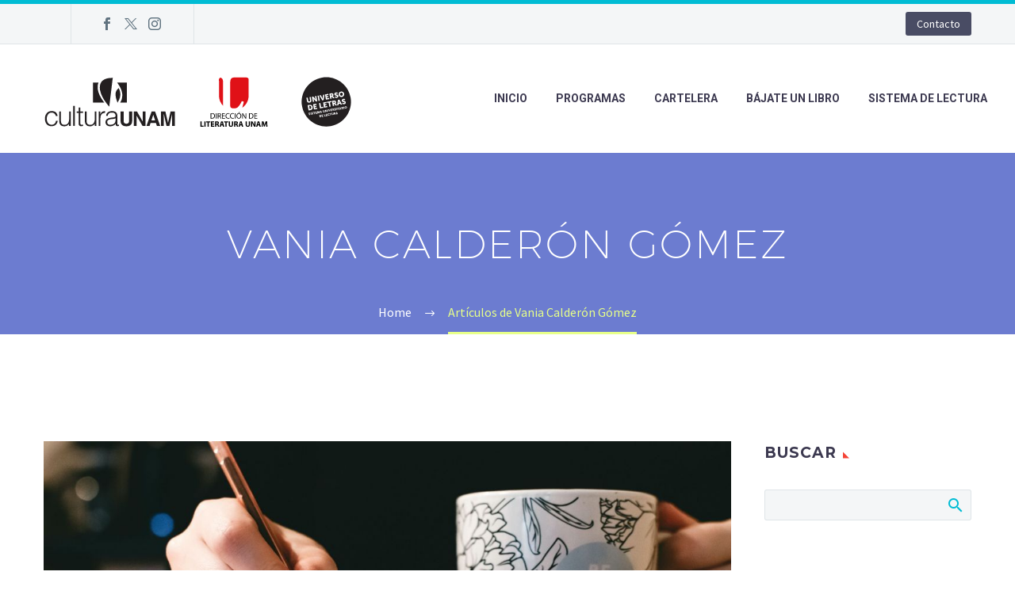

--- FILE ---
content_type: text/html; charset=UTF-8
request_url: https://universodeletras.unam.mx/author/vaniaplan72-com/
body_size: 16082
content:
<!DOCTYPE html>
<!--[if IE 7]>
<html class="ie ie7" lang="es" xmlns:og="https://ogp.me/ns#" xmlns:fb="https://ogp.me/ns/fb#">
<![endif]-->
<!--[if IE 8]>
<html class="ie ie8" lang="es" xmlns:og="https://ogp.me/ns#" xmlns:fb="https://ogp.me/ns/fb#">
<![endif]-->
<!--[if !(IE 7) | !(IE 8) ]><!-->
<html lang="es" xmlns:og="https://ogp.me/ns#" xmlns:fb="https://ogp.me/ns/fb#">
<!--<![endif]-->
<head>
	<meta charset="UTF-8">
	<meta name="viewport" content="width=device-width, initial-scale=1.0" />
	<link rel="profile" href="https://gmpg.org/xfn/11">
	<link rel="pingback" href="https://universodeletras.unam.mx/wp/xmlrpc.php">
	<title>Vania Calderón Gómez &#8211; Universo de Letras</title>
<meta name='robots' content='max-image-preview:large' />
	<style>img:is([sizes="auto" i], [sizes^="auto," i]) { contain-intrinsic-size: 3000px 1500px }</style>
	<link rel='dns-prefetch' href='//maps.googleapis.com' />
<link rel='dns-prefetch' href='//meet.jit.si' />
<link rel='dns-prefetch' href='//www.googletagmanager.com' />
<link rel='dns-prefetch' href='//fonts.googleapis.com' />
<link rel="alternate" type="application/rss+xml" title="Universo de Letras &raquo; Feed" href="https://universodeletras.unam.mx/feed/" />
<link rel="alternate" type="application/rss+xml" title="Universo de Letras &raquo; Feed de los comentarios" href="https://universodeletras.unam.mx/comments/feed/" />
<link rel="alternate" type="application/rss+xml" title="Universo de Letras &raquo; Feed de entradas de Vania Calderón Gómez" href="https://universodeletras.unam.mx/author/vaniaplan72-com/feed/" />
		<script type="text/javascript">var ajaxurl = 'https://universodeletras.unam.mx/wp/wp-admin/admin-ajax.php';</script>
		<script type="text/javascript">
/* <![CDATA[ */
window._wpemojiSettings = {"baseUrl":"https:\/\/s.w.org\/images\/core\/emoji\/16.0.1\/72x72\/","ext":".png","svgUrl":"https:\/\/s.w.org\/images\/core\/emoji\/16.0.1\/svg\/","svgExt":".svg","source":{"concatemoji":"https:\/\/universodeletras.unam.mx\/wp\/wp-includes\/js\/wp-emoji-release.min.js?ver=6.8.3"}};
/*! This file is auto-generated */
!function(s,n){var o,i,e;function c(e){try{var t={supportTests:e,timestamp:(new Date).valueOf()};sessionStorage.setItem(o,JSON.stringify(t))}catch(e){}}function p(e,t,n){e.clearRect(0,0,e.canvas.width,e.canvas.height),e.fillText(t,0,0);var t=new Uint32Array(e.getImageData(0,0,e.canvas.width,e.canvas.height).data),a=(e.clearRect(0,0,e.canvas.width,e.canvas.height),e.fillText(n,0,0),new Uint32Array(e.getImageData(0,0,e.canvas.width,e.canvas.height).data));return t.every(function(e,t){return e===a[t]})}function u(e,t){e.clearRect(0,0,e.canvas.width,e.canvas.height),e.fillText(t,0,0);for(var n=e.getImageData(16,16,1,1),a=0;a<n.data.length;a++)if(0!==n.data[a])return!1;return!0}function f(e,t,n,a){switch(t){case"flag":return n(e,"\ud83c\udff3\ufe0f\u200d\u26a7\ufe0f","\ud83c\udff3\ufe0f\u200b\u26a7\ufe0f")?!1:!n(e,"\ud83c\udde8\ud83c\uddf6","\ud83c\udde8\u200b\ud83c\uddf6")&&!n(e,"\ud83c\udff4\udb40\udc67\udb40\udc62\udb40\udc65\udb40\udc6e\udb40\udc67\udb40\udc7f","\ud83c\udff4\u200b\udb40\udc67\u200b\udb40\udc62\u200b\udb40\udc65\u200b\udb40\udc6e\u200b\udb40\udc67\u200b\udb40\udc7f");case"emoji":return!a(e,"\ud83e\udedf")}return!1}function g(e,t,n,a){var r="undefined"!=typeof WorkerGlobalScope&&self instanceof WorkerGlobalScope?new OffscreenCanvas(300,150):s.createElement("canvas"),o=r.getContext("2d",{willReadFrequently:!0}),i=(o.textBaseline="top",o.font="600 32px Arial",{});return e.forEach(function(e){i[e]=t(o,e,n,a)}),i}function t(e){var t=s.createElement("script");t.src=e,t.defer=!0,s.head.appendChild(t)}"undefined"!=typeof Promise&&(o="wpEmojiSettingsSupports",i=["flag","emoji"],n.supports={everything:!0,everythingExceptFlag:!0},e=new Promise(function(e){s.addEventListener("DOMContentLoaded",e,{once:!0})}),new Promise(function(t){var n=function(){try{var e=JSON.parse(sessionStorage.getItem(o));if("object"==typeof e&&"number"==typeof e.timestamp&&(new Date).valueOf()<e.timestamp+604800&&"object"==typeof e.supportTests)return e.supportTests}catch(e){}return null}();if(!n){if("undefined"!=typeof Worker&&"undefined"!=typeof OffscreenCanvas&&"undefined"!=typeof URL&&URL.createObjectURL&&"undefined"!=typeof Blob)try{var e="postMessage("+g.toString()+"("+[JSON.stringify(i),f.toString(),p.toString(),u.toString()].join(",")+"));",a=new Blob([e],{type:"text/javascript"}),r=new Worker(URL.createObjectURL(a),{name:"wpTestEmojiSupports"});return void(r.onmessage=function(e){c(n=e.data),r.terminate(),t(n)})}catch(e){}c(n=g(i,f,p,u))}t(n)}).then(function(e){for(var t in e)n.supports[t]=e[t],n.supports.everything=n.supports.everything&&n.supports[t],"flag"!==t&&(n.supports.everythingExceptFlag=n.supports.everythingExceptFlag&&n.supports[t]);n.supports.everythingExceptFlag=n.supports.everythingExceptFlag&&!n.supports.flag,n.DOMReady=!1,n.readyCallback=function(){n.DOMReady=!0}}).then(function(){return e}).then(function(){var e;n.supports.everything||(n.readyCallback(),(e=n.source||{}).concatemoji?t(e.concatemoji):e.wpemoji&&e.twemoji&&(t(e.twemoji),t(e.wpemoji)))}))}((window,document),window._wpemojiSettings);
/* ]]> */
</script>
<link rel='stylesheet' id='beeteam_google_fonts-css' href='//fonts.googleapis.com/css?family=Dosis%3A400%2C500%2C600%2C700%7CRoboto%3A400%2C700%2C900&#038;ver=3.0.8' type='text/css' media='all' />
<link rel='stylesheet' id='beeteam_front_fontawsome_css-css' href='https://universodeletras.unam.mx/app/plugins/ultimate-layouts-vc/assets/front-end/fontawesome/css/font-awesome.min.css?ver=3.0.8' type='text/css' media='all' />
<link rel='stylesheet' id='beeteam_front_animate_css-css' href='https://universodeletras.unam.mx/app/plugins/ultimate-layouts-vc/assets/front-end/animate.css?ver=3.0.8' type='text/css' media='all' />
<link rel='stylesheet' id='beeteam_front_slick_css-css' href='https://universodeletras.unam.mx/app/plugins/ultimate-layouts-vc/assets/front-end/slick/slick.css?ver=3.0.8' type='text/css' media='all' />
<link rel='stylesheet' id='beeteam_front_loadawsome_css-css' href='https://universodeletras.unam.mx/app/plugins/ultimate-layouts-vc/assets/front-end/loaders.css?ver=3.0.8' type='text/css' media='all' />
<link rel='stylesheet' id='beeteam_front_priority_css-css' href='https://universodeletras.unam.mx/app/plugins/ultimate-layouts-vc/assets/front-end/priority-navigation/priority-nav-core.css?ver=3.0.8' type='text/css' media='all' />
<link rel='stylesheet' id='beeteam_front_hover_css-css' href='https://universodeletras.unam.mx/app/plugins/ultimate-layouts-vc/assets/front-end/hover-css/hover.css?ver=3.0.8' type='text/css' media='all' />
<link rel='stylesheet' id='beeteam_front_pagination_css-css' href='https://universodeletras.unam.mx/app/plugins/ultimate-layouts-vc/assets/front-end/pagination/pagination.css?ver=3.0.8' type='text/css' media='all' />
<link rel='stylesheet' id='beeteam_front_malihu_css-css' href='https://universodeletras.unam.mx/app/plugins/ultimate-layouts-vc/assets/front-end/malihuscroll/jquery.mCustomScrollbar.min.css?ver=3.0.8' type='text/css' media='all' />
<link rel='stylesheet' id='bdp-widget-fontawesome-stylesheets-css' href='https://universodeletras.unam.mx/app/plugins/blog-designer-pro/public/css/font-awesome.min.css?ver=4.5' type='text/css' media='all' />
<link rel='stylesheet' id='bdp-recent-widget-fontawesome-stylesheets-css' href='https://universodeletras.unam.mx/app/plugins/blog-designer-pro/public/css/font-awesome.min.css?ver=1.0' type='text/css' media='all' />
<link rel='stylesheet' id='thegem-preloader-css' href='https://universodeletras.unam.mx/app/themes/thegem/css/thegem-preloader.css?ver=5.10.5.2' type='text/css' media='all' />
<style id='thegem-preloader-inline-css' type='text/css'>

		body:not(.compose-mode) .gem-icon-style-gradient span,
		body:not(.compose-mode) .gem-icon .gem-icon-half-1,
		body:not(.compose-mode) .gem-icon .gem-icon-half-2 {
			opacity: 0 !important;
			}
</style>
<link rel='stylesheet' id='thegem-reset-css' href='https://universodeletras.unam.mx/app/themes/thegem/css/thegem-reset.css?ver=5.10.5.2' type='text/css' media='all' />
<link rel='stylesheet' id='thegem-grid-css' href='https://universodeletras.unam.mx/app/themes/thegem/css/thegem-grid.css?ver=5.10.5.2' type='text/css' media='all' />
<link rel='stylesheet' id='thegem-header-css' href='https://universodeletras.unam.mx/app/themes/thegem/css/thegem-header.css?ver=5.10.5.2' type='text/css' media='all' />
<link rel='stylesheet' id='thegem-style-css' href='https://universodeletras.unam.mx/app/themes/thegem/style.css?ver=5.10.5.2' type='text/css' media='all' />
<link rel='stylesheet' id='thegem-child-style-css' href='https://universodeletras.unam.mx/app/themes/universo/style.css?ver=5.10.5.2' type='text/css' media='all' />
<link rel='stylesheet' id='thegem-widgets-css' href='https://universodeletras.unam.mx/app/themes/thegem/css/thegem-widgets.css?ver=5.10.5.2' type='text/css' media='all' />
<link rel='stylesheet' id='thegem-new-css-css' href='https://universodeletras.unam.mx/app/themes/thegem/css/thegem-new-css.css?ver=5.10.5.2' type='text/css' media='all' />
<link rel='stylesheet' id='perevazka-css-css-css' href='https://universodeletras.unam.mx/app/themes/thegem/css/thegem-perevazka-css.css?ver=5.10.5.2' type='text/css' media='all' />
<link rel='stylesheet' id='thegem-google-fonts-css' href='//fonts.googleapis.com/css?family=Source+Sans+Pro%3A200%2C200italic%2C300%2C300italic%2C400%2C400italic%2C600%2C600italic%2C700%2C700italic%2C900%2C900italic%7CMontserrat%3A100%2C200%2C300%2C400%2C500%2C600%2C700%2C800%2C900%2C100italic%2C200italic%2C300italic%2C400italic%2C500italic%2C600italic%2C700italic%2C800italic%2C900italic%7CRoboto%3A100%2C100italic%2C300%2C300italic%2C400%2C400italic%2C500%2C500italic%2C700%2C700italic%2C900%2C900italic&#038;subset=cyrillic%2Ccyrillic-ext%2Cgreek%2Cgreek-ext%2Clatin%2Clatin-ext%2Cvietnamese&#038;ver=6.8.3' type='text/css' media='all' />
<link rel='stylesheet' id='thegem-custom-css' href='https://universodeletras.unam.mx/app/uploads/thegem/css/custom-iNp6Pwew.css?ver=5.10.5.2' type='text/css' media='all' />
<style id='thegem-custom-inline-css' type='text/css'>
#page-title {background-color: #6c7cd0;padding-top: 80px;padding-bottom: 80px;}#page-title h1,#page-title .title-rich-content {color: #ffffff;}.page-title-excerpt {color: #ffffff;margin-top: 18px;}#page-title .page-title-title {}#page-title .page-title-title .styled-subtitle.light,#page-title .page-title-excerpt .styled-subtitle.light{ font-family: var(--thegem-to-light-title-font-family); font-style: normal; font-weight: normal;}#page-title .page-title-title .title-main-menu,#page-title .page-title-excerpt .title-main-menu{ font-family: var(--thegem-to-menu-font-family); font-style: var(--thegem-to-menu-font-style); font-weight: var(--thegem-to-menu-font-weight); text-transform: var(--thegem-to-menu-text-transform); font-size: var(--thegem-to-menu-font-size); line-height: var(--thegem-to-menu-line-height); letter-spacing: var(--thegem-to-menu-letter-spacing, 0);}#page-title .page-title-title .title-main-menu.light,#page-title .page-title-excerpt .title-main-menu.light{ font-family: var(--thegem-to-light-title-font-family); font-style: normal; font-weight: normal;}#page-title .page-title-title .title-body,#page-title .page-title-excerpt .title-body{ font-family: var(--thegem-to-body-font-family); font-style: var(--thegem-to-body-font-style); font-weight: var(--thegem-to-body-font-weight); text-transform: var(--thegem-to-body-text-transform, none); font-size: var(--thegem-to-body-font-size); line-height: var(--thegem-to-body-line-height); letter-spacing: var(--thegem-to-body-letter-spacing);}#page-title .page-title-title .title-body.light,#page-title .page-title-excerpt .title-body.light{ font-family: var(--thegem-to-light-title-font-family); font-style: normal; font-weight: normal;}#page-title .page-title-title .title-tiny-body,#page-title .page-title-excerpt .title-tiny-body{ font-family: var(--thegem-to-body-tiny-font-family); font-style: var(--thegem-to-body-tiny-font-style); font-weight: var(--thegem-to-body-tiny-font-weight); text-transform: var(--thegem-to-body-tiny-text-transform, none); font-size: var(--thegem-to-body-tiny-font-size); line-height: var(--thegem-to-body-tiny-line-height); letter-spacing: var(--thegem-to-body-tiny-letter-spacing);}#page-title .page-title-title .title-tiny-body.light,#page-title .page-title-excerpt .title-tiny-body.light{ font-family: var(--thegem-to-light-title-font-family); font-style: normal; font-weight: normal;}.page-title-inner,body .breadcrumbs{padding-left: 0px;padding-right: 0px;}body .page-title-block .breadcrumbs-container{	text-align: center;}.page-breadcrumbs ul li a,.page-breadcrumbs ul li:not(:last-child):after{	color: #99A9B5FF;}.page-breadcrumbs ul li{	color: #3C3950FF;}.page-breadcrumbs ul li a:hover{	color: #3C3950FF;}.block-content {padding-top: 135px;background-color: #ffffff;background-image: none;}.block-content:last-of-type {padding-bottom: 110px;}.gem-slideshow,.slideshow-preloader {background-color: #ffffff;}#top-area {	display: block;}@media (max-width: 991px) {#page-title {padding-top: 80px;padding-bottom: 80px;}.page-title-inner, body .breadcrumbs{padding-left: 0px;padding-right: 0px;}.page-title-excerpt {margin-top: 18px;}#page-title .page-title-title {margin-top: 0px;}.block-content {}.block-content:last-of-type {}#top-area {	display: block;}}@media (max-width: 767px) {#page-title {padding-top: 80px;padding-bottom: 80px;}.page-title-inner,body .breadcrumbs{padding-left: 0px;padding-right: 0px;}.page-title-excerpt {margin-top: 18px;}#page-title .page-title-title {margin-top: 0px;}.block-content {}.block-content:last-of-type {}#top-area {	display: block;}}
</style>
<link rel='stylesheet' id='js_composer_front-css' href='https://universodeletras.unam.mx/app/plugins/js_composer/assets/css/js_composer.min.css?ver=8.7' type='text/css' media='all' />
<link rel='stylesheet' id='thegem_js_composer_front-css' href='https://universodeletras.unam.mx/app/themes/thegem/css/thegem-js_composer_columns.css?ver=5.10.5.2' type='text/css' media='all' />
<link rel='stylesheet' id='thegem-additional-blog-1-css' href='https://universodeletras.unam.mx/app/themes/thegem/css/thegem-additional-blog-1.css?ver=5.10.5.2' type='text/css' media='all' />
<link rel='stylesheet' id='jquery-fancybox-css' href='https://universodeletras.unam.mx/app/themes/thegem/js/fancyBox/jquery.fancybox.min.css?ver=5.10.5.2' type='text/css' media='all' />
<link rel='stylesheet' id='thegem-vc_elements-css' href='https://universodeletras.unam.mx/app/themes/thegem/css/thegem-vc_elements.css?ver=5.10.5.2' type='text/css' media='all' />
<style id='wp-emoji-styles-inline-css' type='text/css'>

	img.wp-smiley, img.emoji {
		display: inline !important;
		border: none !important;
		box-shadow: none !important;
		height: 1em !important;
		width: 1em !important;
		margin: 0 0.07em !important;
		vertical-align: -0.1em !important;
		background: none !important;
		padding: 0 !important;
	}
</style>
<link rel='stylesheet' id='wp-block-library-css' href='https://universodeletras.unam.mx/wp/wp-includes/css/dist/block-library/style.min.css?ver=6.8.3' type='text/css' media='all' />
<style id='classic-theme-styles-inline-css' type='text/css'>
/*! This file is auto-generated */
.wp-block-button__link{color:#fff;background-color:#32373c;border-radius:9999px;box-shadow:none;text-decoration:none;padding:calc(.667em + 2px) calc(1.333em + 2px);font-size:1.125em}.wp-block-file__button{background:#32373c;color:#fff;text-decoration:none}
</style>
<style id='pdfp-pdfposter-style-inline-css' type='text/css'>
.wp-block-pdfp-pdf-poster{overflow:hidden}.pdfp_wrapper .pdf{position:relative}.pdfp_wrapper.pdfp_popup_enabled .iframe_wrapper{display:none}.pdfp_wrapper.pdfp_popup_enabled .iframe_wrapper:fullscreen{display:block}.pdfp_wrapper .iframe_wrapper{height:100%;width:100%}.pdfp_wrapper .iframe_wrapper:fullscreen iframe{height:100vh!important}.pdfp_wrapper .iframe_wrapper iframe{width:100%}.pdfp_wrapper .iframe_wrapper .close{background:#fff;border:1px solid #ddd;border-radius:3px;color:#222;cursor:pointer;display:none;font-family:sans-serif;font-size:36px;line-height:100%;padding:0 7px;position:absolute;right:12px;top:35px;z-index:9999}.pdfp_wrapper .iframe_wrapper:fullscreen .close{display:block}.pdfp_wrapper .pdfp_fullscreen_close{display:none}.pdfp_wrapper.pdfp_fullscreen_opened .pdfp_fullscreen_close{align-items:center;background:#fff;border-radius:3px;color:#222;cursor:pointer;display:flex;font-size:35px;height:30px;justify-content:center;overflow:hidden;padding-bottom:4px;position:fixed;right:20px;top:20px;width:32px}.pdfp_wrapper.pdfp_fullscreen_opened .pdfp_fullscreen_overlay{background:#2229;height:100%;left:0;position:fixed;top:0;width:100%}.pdfp_wrapper.pdfp_fullscreen_opened .iframe_wrapper{display:block;height:90vh;left:50%;max-width:95%;position:fixed;top:50%;transform:translate(-50%,-50%);width:900px;z-index:99999999999}.pdfp_wrapper iframe{border:none;outline:none}.pdfp-adobe-viewer{border:1px solid #ddd;border-radius:3px;cursor:pointer;outline:none;text-decoration:none}.pdfp_download{margin-right:15px}.cta_wrapper{display:flex;gap:10px;margin-bottom:10px;text-align:left}.cta_wrapper a{text-decoration:none!important}.cta_wrapper button{cursor:pointer}.pdfp_wrapper p{margin:10px 0;text-align:center}.popout-disabled{height:50px;position:absolute;right:12px;top:12px;width:50px}.pdfp_wrapper iframe{max-width:100%}.ViewSDK_hideOverflow[data-align=center]{margin-left:auto;margin-right:auto}.ViewSDK_hideOverflow[data-align=left]{margin-right:auto}.ViewSDK_hideOverflow[data-align=right]{margin-left:auto}@media screen and (max-width:768px){.pdfp_wrapper iframe{height:calc(100vw + 120px)}}@media screen and (max-width:576px){.cta_wrapper .pdfp_download{margin-bottom:10px;margin-right:0}.cta_wrapper .pdfp_download button{margin-right:0!important}.cta_wrapper{align-items:center;display:flex;flex-direction:column}}
.pdfp_wrapper .pdf{position:relative}.pdfp_wrapper .iframe_wrapper{height:100%;width:100%}.pdfp_wrapper .iframe_wrapper:fullscreen iframe{height:100vh!important}.pdfp_wrapper .iframe_wrapper iframe{width:100%}.pdfp_wrapper .iframe_wrapper .close{background:#fff;border:1px solid #ddd;border-radius:3px;color:#222;cursor:pointer;display:none;font-family:sans-serif;font-size:36px;line-height:100%;padding:0 7px;position:absolute;right:12px;top:35px;z-index:9999}.pdfp_wrapper .iframe_wrapper:fullscreen .close{display:block}.pdfp-adobe-viewer{border:1px solid #ddd;border-radius:3px;cursor:pointer;outline:none;text-decoration:none}.pdfp_download{margin-right:15px}.cta_wrapper{margin-bottom:10px}.pdfp_wrapper p{margin:10px 0;text-align:center}.popout-disabled{height:50px;position:absolute;right:12px;top:12px;width:50px}@media screen and (max-width:768px){.pdfp_wrapper iframe{height:calc(100vw + 120px)}}.ViewSDK_hideOverflow[data-align=center]{margin-left:auto;margin-right:auto}.ViewSDK_hideOverflow[data-align=left]{margin-right:auto}.ViewSDK_hideOverflow[data-align=right]{margin-left:auto}@media screen and (max-width:768px){.pdfp_wrapper iframe{height:calc(100vw + 120px)!important}}@media screen and (max-width:576px){.cta_wrapper .pdfp_download{margin-bottom:10px;margin-right:0}.cta_wrapper .pdfp_download button{margin-right:0!important}.cta_wrapper{align-items:center;display:flex;flex-direction:column}}.ViewSDK_fullScreenPDFViewer{background-color:#474747}.ViewSDK_fullScreenPDFViewer iframe{background:green;border:none;display:block;height:90%!important;margin:auto;max-width:1320px;position:relative;top:5%;width:90%!important}

</style>
<style id='global-styles-inline-css' type='text/css'>
:root{--wp--preset--aspect-ratio--square: 1;--wp--preset--aspect-ratio--4-3: 4/3;--wp--preset--aspect-ratio--3-4: 3/4;--wp--preset--aspect-ratio--3-2: 3/2;--wp--preset--aspect-ratio--2-3: 2/3;--wp--preset--aspect-ratio--16-9: 16/9;--wp--preset--aspect-ratio--9-16: 9/16;--wp--preset--color--black: #000000;--wp--preset--color--cyan-bluish-gray: #abb8c3;--wp--preset--color--white: #ffffff;--wp--preset--color--pale-pink: #f78da7;--wp--preset--color--vivid-red: #cf2e2e;--wp--preset--color--luminous-vivid-orange: #ff6900;--wp--preset--color--luminous-vivid-amber: #fcb900;--wp--preset--color--light-green-cyan: #7bdcb5;--wp--preset--color--vivid-green-cyan: #00d084;--wp--preset--color--pale-cyan-blue: #8ed1fc;--wp--preset--color--vivid-cyan-blue: #0693e3;--wp--preset--color--vivid-purple: #9b51e0;--wp--preset--gradient--vivid-cyan-blue-to-vivid-purple: linear-gradient(135deg,rgba(6,147,227,1) 0%,rgb(155,81,224) 100%);--wp--preset--gradient--light-green-cyan-to-vivid-green-cyan: linear-gradient(135deg,rgb(122,220,180) 0%,rgb(0,208,130) 100%);--wp--preset--gradient--luminous-vivid-amber-to-luminous-vivid-orange: linear-gradient(135deg,rgba(252,185,0,1) 0%,rgba(255,105,0,1) 100%);--wp--preset--gradient--luminous-vivid-orange-to-vivid-red: linear-gradient(135deg,rgba(255,105,0,1) 0%,rgb(207,46,46) 100%);--wp--preset--gradient--very-light-gray-to-cyan-bluish-gray: linear-gradient(135deg,rgb(238,238,238) 0%,rgb(169,184,195) 100%);--wp--preset--gradient--cool-to-warm-spectrum: linear-gradient(135deg,rgb(74,234,220) 0%,rgb(151,120,209) 20%,rgb(207,42,186) 40%,rgb(238,44,130) 60%,rgb(251,105,98) 80%,rgb(254,248,76) 100%);--wp--preset--gradient--blush-light-purple: linear-gradient(135deg,rgb(255,206,236) 0%,rgb(152,150,240) 100%);--wp--preset--gradient--blush-bordeaux: linear-gradient(135deg,rgb(254,205,165) 0%,rgb(254,45,45) 50%,rgb(107,0,62) 100%);--wp--preset--gradient--luminous-dusk: linear-gradient(135deg,rgb(255,203,112) 0%,rgb(199,81,192) 50%,rgb(65,88,208) 100%);--wp--preset--gradient--pale-ocean: linear-gradient(135deg,rgb(255,245,203) 0%,rgb(182,227,212) 50%,rgb(51,167,181) 100%);--wp--preset--gradient--electric-grass: linear-gradient(135deg,rgb(202,248,128) 0%,rgb(113,206,126) 100%);--wp--preset--gradient--midnight: linear-gradient(135deg,rgb(2,3,129) 0%,rgb(40,116,252) 100%);--wp--preset--font-size--small: 13px;--wp--preset--font-size--medium: 20px;--wp--preset--font-size--large: 36px;--wp--preset--font-size--x-large: 42px;--wp--preset--spacing--20: 0.44rem;--wp--preset--spacing--30: 0.67rem;--wp--preset--spacing--40: 1rem;--wp--preset--spacing--50: 1.5rem;--wp--preset--spacing--60: 2.25rem;--wp--preset--spacing--70: 3.38rem;--wp--preset--spacing--80: 5.06rem;--wp--preset--shadow--natural: 6px 6px 9px rgba(0, 0, 0, 0.2);--wp--preset--shadow--deep: 12px 12px 50px rgba(0, 0, 0, 0.4);--wp--preset--shadow--sharp: 6px 6px 0px rgba(0, 0, 0, 0.2);--wp--preset--shadow--outlined: 6px 6px 0px -3px rgba(255, 255, 255, 1), 6px 6px rgba(0, 0, 0, 1);--wp--preset--shadow--crisp: 6px 6px 0px rgba(0, 0, 0, 1);}:where(.is-layout-flex){gap: 0.5em;}:where(.is-layout-grid){gap: 0.5em;}body .is-layout-flex{display: flex;}.is-layout-flex{flex-wrap: wrap;align-items: center;}.is-layout-flex > :is(*, div){margin: 0;}body .is-layout-grid{display: grid;}.is-layout-grid > :is(*, div){margin: 0;}:where(.wp-block-columns.is-layout-flex){gap: 2em;}:where(.wp-block-columns.is-layout-grid){gap: 2em;}:where(.wp-block-post-template.is-layout-flex){gap: 1.25em;}:where(.wp-block-post-template.is-layout-grid){gap: 1.25em;}.has-black-color{color: var(--wp--preset--color--black) !important;}.has-cyan-bluish-gray-color{color: var(--wp--preset--color--cyan-bluish-gray) !important;}.has-white-color{color: var(--wp--preset--color--white) !important;}.has-pale-pink-color{color: var(--wp--preset--color--pale-pink) !important;}.has-vivid-red-color{color: var(--wp--preset--color--vivid-red) !important;}.has-luminous-vivid-orange-color{color: var(--wp--preset--color--luminous-vivid-orange) !important;}.has-luminous-vivid-amber-color{color: var(--wp--preset--color--luminous-vivid-amber) !important;}.has-light-green-cyan-color{color: var(--wp--preset--color--light-green-cyan) !important;}.has-vivid-green-cyan-color{color: var(--wp--preset--color--vivid-green-cyan) !important;}.has-pale-cyan-blue-color{color: var(--wp--preset--color--pale-cyan-blue) !important;}.has-vivid-cyan-blue-color{color: var(--wp--preset--color--vivid-cyan-blue) !important;}.has-vivid-purple-color{color: var(--wp--preset--color--vivid-purple) !important;}.has-black-background-color{background-color: var(--wp--preset--color--black) !important;}.has-cyan-bluish-gray-background-color{background-color: var(--wp--preset--color--cyan-bluish-gray) !important;}.has-white-background-color{background-color: var(--wp--preset--color--white) !important;}.has-pale-pink-background-color{background-color: var(--wp--preset--color--pale-pink) !important;}.has-vivid-red-background-color{background-color: var(--wp--preset--color--vivid-red) !important;}.has-luminous-vivid-orange-background-color{background-color: var(--wp--preset--color--luminous-vivid-orange) !important;}.has-luminous-vivid-amber-background-color{background-color: var(--wp--preset--color--luminous-vivid-amber) !important;}.has-light-green-cyan-background-color{background-color: var(--wp--preset--color--light-green-cyan) !important;}.has-vivid-green-cyan-background-color{background-color: var(--wp--preset--color--vivid-green-cyan) !important;}.has-pale-cyan-blue-background-color{background-color: var(--wp--preset--color--pale-cyan-blue) !important;}.has-vivid-cyan-blue-background-color{background-color: var(--wp--preset--color--vivid-cyan-blue) !important;}.has-vivid-purple-background-color{background-color: var(--wp--preset--color--vivid-purple) !important;}.has-black-border-color{border-color: var(--wp--preset--color--black) !important;}.has-cyan-bluish-gray-border-color{border-color: var(--wp--preset--color--cyan-bluish-gray) !important;}.has-white-border-color{border-color: var(--wp--preset--color--white) !important;}.has-pale-pink-border-color{border-color: var(--wp--preset--color--pale-pink) !important;}.has-vivid-red-border-color{border-color: var(--wp--preset--color--vivid-red) !important;}.has-luminous-vivid-orange-border-color{border-color: var(--wp--preset--color--luminous-vivid-orange) !important;}.has-luminous-vivid-amber-border-color{border-color: var(--wp--preset--color--luminous-vivid-amber) !important;}.has-light-green-cyan-border-color{border-color: var(--wp--preset--color--light-green-cyan) !important;}.has-vivid-green-cyan-border-color{border-color: var(--wp--preset--color--vivid-green-cyan) !important;}.has-pale-cyan-blue-border-color{border-color: var(--wp--preset--color--pale-cyan-blue) !important;}.has-vivid-cyan-blue-border-color{border-color: var(--wp--preset--color--vivid-cyan-blue) !important;}.has-vivid-purple-border-color{border-color: var(--wp--preset--color--vivid-purple) !important;}.has-vivid-cyan-blue-to-vivid-purple-gradient-background{background: var(--wp--preset--gradient--vivid-cyan-blue-to-vivid-purple) !important;}.has-light-green-cyan-to-vivid-green-cyan-gradient-background{background: var(--wp--preset--gradient--light-green-cyan-to-vivid-green-cyan) !important;}.has-luminous-vivid-amber-to-luminous-vivid-orange-gradient-background{background: var(--wp--preset--gradient--luminous-vivid-amber-to-luminous-vivid-orange) !important;}.has-luminous-vivid-orange-to-vivid-red-gradient-background{background: var(--wp--preset--gradient--luminous-vivid-orange-to-vivid-red) !important;}.has-very-light-gray-to-cyan-bluish-gray-gradient-background{background: var(--wp--preset--gradient--very-light-gray-to-cyan-bluish-gray) !important;}.has-cool-to-warm-spectrum-gradient-background{background: var(--wp--preset--gradient--cool-to-warm-spectrum) !important;}.has-blush-light-purple-gradient-background{background: var(--wp--preset--gradient--blush-light-purple) !important;}.has-blush-bordeaux-gradient-background{background: var(--wp--preset--gradient--blush-bordeaux) !important;}.has-luminous-dusk-gradient-background{background: var(--wp--preset--gradient--luminous-dusk) !important;}.has-pale-ocean-gradient-background{background: var(--wp--preset--gradient--pale-ocean) !important;}.has-electric-grass-gradient-background{background: var(--wp--preset--gradient--electric-grass) !important;}.has-midnight-gradient-background{background: var(--wp--preset--gradient--midnight) !important;}.has-small-font-size{font-size: var(--wp--preset--font-size--small) !important;}.has-medium-font-size{font-size: var(--wp--preset--font-size--medium) !important;}.has-large-font-size{font-size: var(--wp--preset--font-size--large) !important;}.has-x-large-font-size{font-size: var(--wp--preset--font-size--x-large) !important;}
:where(.wp-block-post-template.is-layout-flex){gap: 1.25em;}:where(.wp-block-post-template.is-layout-grid){gap: 1.25em;}
:where(.wp-block-columns.is-layout-flex){gap: 2em;}:where(.wp-block-columns.is-layout-grid){gap: 2em;}
:root :where(.wp-block-pullquote){font-size: 1.5em;line-height: 1.6;}
</style>
<link rel='stylesheet' id='pdfp-public-css' href='https://universodeletras.unam.mx/app/plugins/pdf-poster/build/public.css?ver=2.3.1' type='text/css' media='all' />
<link rel='stylesheet' id='authors-list-css-css' href='https://universodeletras.unam.mx/app/plugins/authors-list/backend/assets/css/front.css?ver=2.0.6.1' type='text/css' media='all' />
<link rel='stylesheet' id='jquery-ui-css-css' href='https://universodeletras.unam.mx/app/plugins/authors-list/backend/assets/css/jquery-ui.css?ver=2.0.6.1' type='text/css' media='all' />
<link rel='stylesheet' id='evcal_google_fonts-css' href='//fonts.googleapis.com/css?family=Oswald%3A400%2C300%7COpen+Sans%3A700%2C400%2C400i%7CRoboto%3A700%2C400&#038;ver=6.8.3' type='text/css' media='screen' />
<link rel='stylesheet' id='evcal_cal_default-css' href='//universodeletras.unam.mx/app/plugins/eventON/assets/css/eventon_styles.css?ver=4.0.2' type='text/css' media='all' />
<link rel='stylesheet' id='evo_font_icons-css' href='//universodeletras.unam.mx/app/plugins/eventON/assets/fonts/all.css?ver=4.0.2' type='text/css' media='all' />
<link rel='stylesheet' id='eventon_dynamic_styles-css' href='//universodeletras.unam.mx/app/plugins/eventON/assets/css/eventon_dynamic_styles.css?ver=4.0.2' type='text/css' media='all' />
<link rel='stylesheet' id='ul_bete_front_css-css' href='https://universodeletras.unam.mx/app/plugins/ultimate-layouts-vc/assets/front-end/core.css?ver=3.0.8' type='text/css' media='all' />
<script type="text/javascript">function fullHeightRow() {
			var fullHeight,
				offsetTop,
				element = document.getElementsByClassName('vc_row-o-full-height')[0];
			if (element) {
				fullHeight = window.innerHeight;
				offsetTop = window.pageYOffset + element.getBoundingClientRect().top;
				if (offsetTop < fullHeight) {
					fullHeight = 100 - offsetTop / (fullHeight / 100);
					element.style.minHeight = fullHeight + 'vh'
				}
			}
		}</script><script type="text/javascript" src="https://universodeletras.unam.mx/wp/wp-includes/js/jquery/jquery.min.js?ver=3.7.1" id="jquery-core-js"></script>
<script type="text/javascript" src="https://universodeletras.unam.mx/wp/wp-includes/js/jquery/jquery-migrate.min.js?ver=3.4.1" id="jquery-migrate-js"></script>
<script type="text/javascript" src="https://universodeletras.unam.mx/app/plugins/blog-designer-pro/public/js/imagesloaded.pkgd.min.js?ver=1.0" id="bdp-imagesloaded-js"></script>
<script type="text/javascript" src="https://universodeletras.unam.mx/app/plugins/blog-designer-pro/public/js/isotope.pkgd.min.js?ver=1.0" id="bdp_isotope_script-js"></script>
<script type="text/javascript" src="https://universodeletras.unam.mx/app/plugins/ultimate-layouts-vc/assets/front-end/lazysizes.js?ver=3.0.8" id="beeteam_front_lazysizes_js-js"></script>
<!--[if lt IE 9]>
<script type="text/javascript" src="https://universodeletras.unam.mx/app/themes/thegem/js/html5.js?ver=5.10.5.2" id="html5-js"></script>
<![endif]-->
<script type="text/javascript" id="zilla-likes-js-extra">
/* <![CDATA[ */
var zilla_likes = {"ajaxurl":"https:\/\/universodeletras.unam.mx\/wp\/wp-admin\/admin-ajax.php"};
/* ]]> */
</script>
<script type="text/javascript" src="https://universodeletras.unam.mx/app/plugins/zilla-likes/scripts/zilla-likes.js?ver=6.8.3" id="zilla-likes-js"></script>

<!-- Google tag (gtag.js) snippet added by Site Kit -->
<!-- Google Analytics snippet added by Site Kit -->
<script type="text/javascript" src="https://www.googletagmanager.com/gtag/js?id=G-PX34Y870W4" id="google_gtagjs-js" async></script>
<script type="text/javascript" id="google_gtagjs-js-after">
/* <![CDATA[ */
window.dataLayer = window.dataLayer || [];function gtag(){dataLayer.push(arguments);}
gtag("set","linker",{"domains":["universodeletras.unam.mx"]});
gtag("js", new Date());
gtag("set", "developer_id.dZTNiMT", true);
gtag("config", "G-PX34Y870W4");
/* ]]> */
</script>
<script></script><link rel="https://api.w.org/" href="https://universodeletras.unam.mx/wp-json/" /><link rel="alternate" title="JSON" type="application/json" href="https://universodeletras.unam.mx/wp-json/wp/v2/users/424" /><link rel="EditURI" type="application/rsd+xml" title="RSD" href="https://universodeletras.unam.mx/wp/xmlrpc.php?rsd" />
<meta name="generator" content="WordPress 6.8.3" />
        <style>
                    </style>
<meta name="generator" content="Site Kit by Google 1.163.0" />

<!-- EventON Version -->
<meta name="generator" content="EventON 4.0.2" />

<meta name="generator" content="Powered by WPBakery Page Builder - drag and drop page builder for WordPress."/>
<link rel="icon" href="https://universodeletras.unam.mx/app/uploads/2018/06/logo_circular_200-1-e1529195203656.png" sizes="32x32" />
<link rel="icon" href="https://universodeletras.unam.mx/app/uploads/2018/06/logo_circular_200-1-e1529195203656.png" sizes="192x192" />
<link rel="apple-touch-icon" href="https://universodeletras.unam.mx/app/uploads/2018/06/logo_circular_200-1-e1529195203656.png" />
<meta name="msapplication-TileImage" content="https://universodeletras.unam.mx/app/uploads/2018/06/logo_circular_200-1-e1529195203656.png" />
<script>if(document.querySelector('[data-type="vc_custom-css"]')) {document.head.appendChild(document.querySelector('[data-type="vc_custom-css"]'));}</script><noscript><style> .wpb_animate_when_almost_visible { opacity: 1; }</style></noscript>	</head>


<body data-rsssl=1 class="archive author author-vaniaplan72-com author-424 wp-theme-thegem wp-child-theme-universo thegem-effects-disabled wpb-js-composer js-comp-ver-8.7 vc_responsive">

	<script type="text/javascript">
		var gemSettings = {"isTouch":"","forcedLasyDisabled":"1","tabletPortrait":"","tabletLandscape":"1","topAreaMobileDisable":"","parallaxDisabled":"","fillTopArea":"","themePath":"https:\/\/universodeletras.unam.mx\/app\/themes\/thegem","rootUrl":"https:\/\/universodeletras.unam.mx\/wp","mobileEffectsEnabled":"","isRTL":""};
		(function() {
    function isTouchDevice() {
        return (('ontouchstart' in window) ||
            (navigator.MaxTouchPoints > 0) ||
            (navigator.msMaxTouchPoints > 0));
    }

    window.gemSettings.isTouch = isTouchDevice();

    function userAgentDetection() {
        var ua = navigator.userAgent.toLowerCase(),
        platform = navigator.platform.toLowerCase(),
        UA = ua.match(/(opera|ie|firefox|chrome|version)[\s\/:]([\w\d\.]+)?.*?(safari|version[\s\/:]([\w\d\.]+)|$)/) || [null, 'unknown', 0],
        mode = UA[1] == 'ie' && document.documentMode;

        window.gemBrowser = {
            name: (UA[1] == 'version') ? UA[3] : UA[1],
            version: UA[2],
            platform: {
                name: ua.match(/ip(?:ad|od|hone)/) ? 'ios' : (ua.match(/(?:webos|android)/) || platform.match(/mac|win|linux/) || ['other'])[0]
                }
        };
            }

    window.updateGemClientSize = function() {
        if (window.gemOptions == null || window.gemOptions == undefined) {
            window.gemOptions = {
                first: false,
                clientWidth: 0,
                clientHeight: 0,
                innerWidth: -1
            };
        }

        window.gemOptions.clientWidth = window.innerWidth || document.documentElement.clientWidth;
        if (document.body != null && !window.gemOptions.clientWidth) {
            window.gemOptions.clientWidth = document.body.clientWidth;
        }

        window.gemOptions.clientHeight = window.innerHeight || document.documentElement.clientHeight;
        if (document.body != null && !window.gemOptions.clientHeight) {
            window.gemOptions.clientHeight = document.body.clientHeight;
        }
    };

    window.updateGemInnerSize = function(width) {
        window.gemOptions.innerWidth = width != undefined ? width : (document.body != null ? document.body.clientWidth : 0);
    };

    userAgentDetection();
    window.updateGemClientSize(true);

    window.gemSettings.lasyDisabled = window.gemSettings.forcedLasyDisabled || (!window.gemSettings.mobileEffectsEnabled && (window.gemSettings.isTouch || window.gemOptions.clientWidth <= 800));
})();
		(function() {
    if (window.gemBrowser.name == 'safari') {
        try {
            var safariVersion = parseInt(window.gemBrowser.version);
        } catch(e) {
            var safariVersion = 0;
        }
        if (safariVersion >= 9) {
            window.gemSettings.parallaxDisabled = true;
            window.gemSettings.fillTopArea = true;
        }
    }
})();
		(function() {
    var fullwithData = {
        page: null,
        pageWidth: 0,
        pageOffset: {},
        fixVcRow: true,
        pagePaddingLeft: 0
    };

    function updateFullwidthData() {
        fullwithData.pageOffset = fullwithData.page.getBoundingClientRect();
        fullwithData.pageWidth = parseFloat(fullwithData.pageOffset.width);
        fullwithData.pagePaddingLeft = 0;

        if (fullwithData.page.className.indexOf('vertical-header') != -1) {
            fullwithData.pagePaddingLeft = 45;
            if (fullwithData.pageWidth >= 1600) {
                fullwithData.pagePaddingLeft = 360;
            }
            if (fullwithData.pageWidth < 980) {
                fullwithData.pagePaddingLeft = 0;
            }
        }
    }

    function gem_fix_fullwidth_position(element) {
        if (element == null) {
            return false;
        }

        if (fullwithData.page == null) {
            fullwithData.page = document.getElementById('page');
            updateFullwidthData();
        }

        /*if (fullwithData.pageWidth < 1170) {
            return false;
        }*/

        if (!fullwithData.fixVcRow) {
            return false;
        }

        if (element.previousElementSibling != null && element.previousElementSibling != undefined && element.previousElementSibling.className.indexOf('fullwidth-block') == -1) {
            var elementParentViewportOffset = element.previousElementSibling.getBoundingClientRect();
        } else {
            var elementParentViewportOffset = element.parentNode.getBoundingClientRect();
        }

        /*if (elementParentViewportOffset.top > window.gemOptions.clientHeight) {
            fullwithData.fixVcRow = false;
            return false;
        }*/

        if (element.className.indexOf('vc_row') != -1) {
            var elementMarginLeft = -21;
            var elementMarginRight = -21;
        } else {
            var elementMarginLeft = 0;
            var elementMarginRight = 0;
        }

        var offset = parseInt(fullwithData.pageOffset.left + 0.5) - parseInt((elementParentViewportOffset.left < 0 ? 0 : elementParentViewportOffset.left) + 0.5) - elementMarginLeft + fullwithData.pagePaddingLeft;
        var offsetKey = window.gemSettings.isRTL ? 'right' : 'left';

        element.style.position = 'relative';
        element.style[offsetKey] = offset + 'px';
        element.style.width = fullwithData.pageWidth - fullwithData.pagePaddingLeft + 'px';

        if (element.className.indexOf('vc_row') == -1) {
            element.setAttribute('data-fullwidth-updated', 1);
        }

        if (element.className.indexOf('vc_row') != -1 && element.className.indexOf('vc_section') == -1 && !element.hasAttribute('data-vc-stretch-content')) {
            var el_full = element.parentNode.querySelector('.vc_row-full-width-before');
            var padding = -1 * offset;
            0 > padding && (padding = 0);
            var paddingRight = fullwithData.pageWidth - padding - el_full.offsetWidth + elementMarginLeft + elementMarginRight;
            0 > paddingRight && (paddingRight = 0);
            element.style.paddingLeft = padding + 'px';
            element.style.paddingRight = paddingRight + 'px';
        }
    }

    window.gem_fix_fullwidth_position = gem_fix_fullwidth_position;

    document.addEventListener('DOMContentLoaded', function() {
        var classes = [];

        if (window.gemSettings.isTouch) {
            document.body.classList.add('thegem-touch');
        }

        if (window.gemSettings.lasyDisabled && !window.gemSettings.forcedLasyDisabled) {
            document.body.classList.add('thegem-effects-disabled');
        }
    });

    if (window.gemSettings.parallaxDisabled) {
        var head  = document.getElementsByTagName('head')[0],
            link  = document.createElement('style');
        link.rel  = 'stylesheet';
        link.type = 'text/css';
        link.innerHTML = ".fullwidth-block.fullwidth-block-parallax-fixed .fullwidth-block-background { background-attachment: scroll !important; }";
        head.appendChild(link);
    }
})();

(function() {
    setTimeout(function() {
        var preloader = document.getElementById('page-preloader');
        if (preloader != null && preloader != undefined) {
            preloader.className += ' preloader-loaded';
        }
    }, window.pagePreloaderHideTime || 1000);
})();
	</script>
	


<div id="page" class="layout-fullwidth header-style-3">

			<a href="#page" class="scroll-top-button">Scroll Top</a>
	
	
					<div class="top-area-background top-area-scroll-hide">
				<div id="top-area" class="top-area top-area-style-default top-area-alignment-justified">
	<div class="container">
		<div class="top-area-items inline-inside">
							<div class="top-area-block top-area-contacts"></div>
										<div class="top-area-block top-area-socials">			<div class="socials inline-inside">
															<a class="socials-item" href="https://www.facebook.com/universoUNAM" target="_blank" rel="noopener" title="Facebook">
                            <i class="socials-item-icon facebook "></i>
                        </a>
																													<a class="socials-item" href="https://twitter.com/universoUNAM" target="_blank" rel="noopener" title="Twitter">
                            <i class="socials-item-icon twitter "></i>
                        </a>
																				<a class="socials-item" href="https://www.instagram.com/universounam/" target="_blank" rel="noopener" title="Instagram">
                            <i class="socials-item-icon instagram "></i>
                        </a>
																																																																																																																																																																																																																																																																																																																																																													</div>
			</div>
										<div class="top-area-block top-area-menu">
																<div class="top-area-button"><div class="gem-button-container gem-button-position-inline thegem-button-696d7197d8a27812"  ><a class="gem-button gem-button-size-tiny gem-button-style-flat gem-button-text-weight-normal gem-button-no-uppercase" data-ll-effect="drop-right-without-wrap" style="border-radius: 3px;" onmouseleave="" onmouseenter="" href="https://universodeletras.unam.mx/contacto/" target="_self">Contacto</a></div> </div>
									</div>
					</div>
	</div>
</div>
			</div>
		
		<div id="site-header-wrapper"  class="  " >
			
			
			<header id="site-header" class="site-header animated-header mobile-menu-layout-default" role="banner">
								
				<div class="header-background">
					<div class="container container-fullwidth">
						<div class="header-main logo-position-left header-layout-default header-layout-fullwidth header-style-3">
																							<div class="site-title">
											<div class="site-logo" style="width:440px;">
			<a href="https://universodeletras.unam.mx/" rel="home">
									<span class="logo"><img src="https://universodeletras.unam.mx/app/uploads/2022/08/Logos.svg" srcset="https://universodeletras.unam.mx/app/uploads/2022/08/Logos.svg 1x,https://universodeletras.unam.mx/app/uploads/2022/08/Logos.svg 2x,https://universodeletras.unam.mx/app/uploads/2022/08/Logos.svg 3x" alt="Universo de Letras" style="width:440px;" class="tgp-exclude default"/><img src="https://universodeletras.unam.mx/app/uploads/2022/08/Logos.svg" srcset="https://universodeletras.unam.mx/app/uploads/2022/08/Logos.svg 1x,https://universodeletras.unam.mx/app/uploads/2022/08/Logos.svg 2x,https://universodeletras.unam.mx/app/uploads/2022/08/Logos.svg 3x" alt="Universo de Letras" style="width:316px;" class="tgp-exclude small"/></span>
							</a>
		</div>
										</div>
																											<nav id="primary-navigation" class="site-navigation primary-navigation" role="navigation">
											<button class="menu-toggle dl-trigger">Primary Menu<span class="menu-line-1"></span><span class="menu-line-2"></span><span class="menu-line-3"></span></button>																							<ul id="primary-menu" class="nav-menu styled no-responsive dl-menu"><li id="menu-item-21" class="menu-item menu-item-type-custom menu-item-object-custom menu-item-home menu-item-21 megamenu-first-element"><a href="https://universodeletras.unam.mx/">Inicio</a></li>
<li id="menu-item-26515" class="menu-item menu-item-type-custom menu-item-object-custom menu-item-has-children menu-item-parent menu-item-26515 megamenu-first-element"><a href="#">Programas</a><span class="menu-item-parent-toggle"></span>
<ul class="sub-menu styled dl-submenu">
	<li id="menu-item-31547" class="menu-item menu-item-type-custom menu-item-object-custom menu-item-has-children menu-item-parent menu-item-31547 megamenu-first-element"><a href="https://universodeletras.unam.mx/lectura-y-oralidad-aqui-tu-cuentas-50/">Aquí tú cuentas +50</a><span class="menu-item-parent-toggle"></span>
	<ul class="sub-menu styled dl-submenu">
		<li id="menu-item-31548" class="menu-item menu-item-type-post_type menu-item-object-page menu-item-31548 megamenu-first-element mobile-clickable"><a href="https://universodeletras.unam.mx/lectura-y-oralidad-aqui-tu-cuentas-501/">Lectura y oralidad</a></li>
	</ul>
</li>
	<li id="menu-item-39222" class="menu-item menu-item-type-post_type menu-item-object-page menu-item-39222 megamenu-first-element"><a href="https://universodeletras.unam.mx/aqui-tu-cuentas-historias-temporada-2026/">¡Aquí tú cuentas historias!</a></li>
	<li id="menu-item-45" class="menu-item menu-item-type-post_type menu-item-object-page menu-item-45 megamenu-first-element"><a href="https://universodeletras.unam.mx/islas-de-la-lectura/">Islas de la Lectura</a></li>
	<li id="menu-item-29407" class="menu-item menu-item-type-post_type menu-item-object-page menu-item-29407 megamenu-first-element"><a href="https://universodeletras.unam.mx/aqui-tu-cuentas-12/">Aquí tú cuentas +/- 12</a></li>
</ul>
</li>
<li id="menu-item-26517" class="menu-item menu-item-type-post_type menu-item-object-page menu-item-has-children menu-item-parent menu-item-26517 megamenu-first-element"><a href="https://universodeletras.unam.mx/cursos-y-talleres/">Cartelera</a><span class="menu-item-parent-toggle"></span>
<ul class="sub-menu styled dl-submenu">
	<li id="menu-item-43449" class="menu-item menu-item-type-post_type menu-item-object-page menu-item-43449 megamenu-first-element"><a href="https://universodeletras.unam.mx/premio-de-novela-juvenil-universo-de-letras/">Premio de Novela Juvenil</a></li>
	<li id="menu-item-43448" class="menu-item menu-item-type-post_type menu-item-object-page menu-item-43448 megamenu-first-element"><a href="https://universodeletras.unam.mx/cuando-leo-cuando-escribo/">Primera encuesta</a></li>
	<li id="menu-item-43444" class="menu-item menu-item-type-post_type menu-item-object-page menu-item-43444 megamenu-first-element"><a href="https://universodeletras.unam.mx/segunda-encuesta-practicas-lectoras/">Segunda encuesta</a></li>
	<li id="menu-item-43445" class="menu-item menu-item-type-post_type menu-item-object-page menu-item-43445 megamenu-first-element"><a href="https://universodeletras.unam.mx/tour-universo-de-letras/">Primer Tour Universo de Letras</a></li>
	<li id="menu-item-43446" class="menu-item menu-item-type-post_type menu-item-object-page menu-item-43446 megamenu-first-element"><a href="https://universodeletras.unam.mx/tour-universo-2024/">Segundo Tour Universo de Letras</a></li>
</ul>
</li>
<li id="menu-item-24795" class="menu-item menu-item-type-taxonomy menu-item-object-category menu-item-24795 megamenu-enable megamenu-style-default megamenu-first-element"><a href="https://universodeletras.unam.mx/category/bajate-un-libro/">Bájate un libro</a></li>
<li id="menu-item-22" class="menu-item menu-item-type-post_type menu-item-object-page menu-item-has-children menu-item-parent menu-item-22 megamenu-first-element"><a href="https://universodeletras.unam.mx/sistema-de-lectura/">Sistema de lectura</a><span class="menu-item-parent-toggle"></span>
<ul class="sub-menu styled dl-submenu">
	<li id="menu-item-24407" class="menu-item menu-item-type-post_type menu-item-object-page menu-item-24407 megamenu-first-element"><a href="https://universodeletras.unam.mx/directorio/">Directorio</a></li>
	<li id="menu-item-25610" class="menu-item menu-item-type-post_type menu-item-object-page menu-item-25610 megamenu-first-element"><a href="https://universodeletras.unam.mx/actas-de-consejo/">Actas de Consejo</a></li>
	<li id="menu-item-24748" class="menu-item menu-item-type-post_type menu-item-object-page menu-item-24748 megamenu-first-element"><a href="https://universodeletras.unam.mx/contacto/">Contacto</a></li>
</ul>
</li>
</ul>																																</nav>
																														</div>
					</div>
				</div>
			</header><!-- #site-header -->
								</div><!-- #site-header-wrapper -->
	
	
	<div id="main" class="site-main page__top-shadow visible">

<div id="main-content" class="main-content">

<div id="page-title" class="page-title-block page-title-alignment-center page-title-style-1 ">
						
						
						
						
						
						<div class="container"><div class="page-title-inner"><div class="page-title-title"><h1 style="color:#ffffff;">  Vania Calderón Gómez</h1></div></div></div>
						<div class="breadcrumbs-container"><div class="container"><div class="breadcrumbs"><span><a href="https://universodeletras.unam.mx/" itemprop="url"><span itemprop="title">Home</span></a></span> <span class="divider"><span class="bc-devider"></span></span> <span class="current">Artículos de Vania Calderón Gómez</span></div><!-- .breadcrumbs --></div></div>
					</div><div class="block-content">
	<div class="container">
		<div class="panel row panel-sidebar-position-right with-sidebar panel-sidebar-sticky">
			<div class="panel-center col-lg-9 col-md-9 col-sm-12">
				<div class="blog blog-style-default">
<article id="post-35037" class="item-animations-not-inited post-35037 post type-post status-publish format-standard has-post-thumbnail category-libropolis tag-no-fuimos-muy-lejos">
            
      <div class="item-post-container">
        <div class="item-post clearfix">

                          <div class="post-image"><div class="post-featured-content"><a href="https://universodeletras.unam.mx/2022/09/mi-viaje/">		<picture>
						<img src="https://universodeletras.unam.mx/app/uploads/2022/09/pexels-lisa-fotios-851213-1-scaled-thegem-blog-default-1-thegem-blog-default-large.jpg" width="1170" height="540"  class="img-responsive" alt="pexels-lisa-fotios-851213-1-scaled-thegem-blog-default" />
		</picture>
		</a></div></div>
            

          <div class="post-meta date-color">
            <div class="entry-meta clearfix gem-post-date">
              <div class="post-meta-right">
                                                      <span class="post-meta-likes"><a href="#" class="zilla-likes" id="zilla-likes-35037" title="Like this"><span class="zilla-likes-count">16</span> <span class="zilla-likes-postfix"></span></a></span>              </div>
              <div class="post-meta-left">
                                                          <span
                            class="post-meta-categories"><a href="https://universodeletras.unam.mx/category/libropolis/" title="Ver todos los artículos en Librópolis">Librópolis</a></span>
                                </div>
            </div><!-- .entry-meta -->
          </div>

          <div class="post-title">
              <h3 class="entry-title"><a href="https://universodeletras.unam.mx/2022/09/mi-viaje/" rel="bookmark">02 Sep: <span class="light">Mi viaje</span></a></h3>          </div>

          <div class="post-text">
            <div class="summary">

                
                                            <p>Aquí me encuentro, plasmando está noche de nostalgia y confort, deleitándome con las memorias de lo que pudo llegar a ser y no fue&#8230; En mi mente ya no te&#8230;</p>
                    
                            </div>
          </div>

          <div class="post-footer">
            <div class="post-footer-sharing"><div class="gem-button-container gem-button-position-inline thegem-button-696d7197e132d8577"  ><a class="gem-button gem-button-size-tiny gem-button-style-flat gem-button-text-weight-normal gem-button-empty" data-ll-effect="drop-right-without-wrap" style="border-radius: 3px;" onmouseleave="" onmouseenter="" href="#" target="_self"><i class="gem-print-icon gem-icon-pack-thegem-icons gem-icon-share "></i></a></div>               <div class="sharing-popup">
	<div class="socials-sharing socials socials-colored-hover">
		<a class="socials-item" target="_blank" href="https://www.facebook.com/sharer/sharer.php?u=https%3A%2F%2Funiversodeletras.unam.mx%2F2022%2F09%2Fmi-viaje%2F" title="Facebook"><i class="socials-item-icon facebook"></i></a>
		<a class="socials-item" target="_blank" href="https://twitter.com/intent/tweet?text=Mi+viaje&#038;url=https%3A%2F%2Funiversodeletras.unam.mx%2F2022%2F09%2Fmi-viaje%2F" title="Twitter"><i class="socials-item-icon twitter"></i></a>
		<a class="socials-item" target="_blank" href="https://pinterest.com/pin/create/button/?url=https%3A%2F%2Funiversodeletras.unam.mx%2F2022%2F09%2Fmi-viaje%2F&#038;description=Mi+viaje&#038;media=https%3A%2F%2Funiversodeletras.unam.mx%2Fapp%2Fuploads%2F2022%2F09%2Fpexels-lisa-fotios-851213-1-scaled-thegem-blog-default-1-thegem-blog-timeline-large.jpg" title="Pinterest"><i class="socials-item-icon pinterest"></i></a>
		<a class="socials-item" target="_blank" href="https://www.tumblr.com/widgets/share/tool?canonicalUrl=https%3A%2F%2Funiversodeletras.unam.mx%2F2022%2F09%2Fmi-viaje%2F" title="Tumblr"><i class="socials-item-icon tumblr"></i></a>
		<a class="socials-item" target="_blank" href="https://www.linkedin.com/shareArticle?mini=true&#038;url=https%3A%2F%2Funiversodeletras.unam.mx%2F2022%2F09%2Fmi-viaje%2F&#038;title=Mi+viaje&amp;summary=Aqu%C3%AD+me+encuentro%2C+plasmando+est%C3%A1+noche+de+nostalgia+y+confort%2C+deleit%C3%A1ndome+con+las+memorias+de+lo+que+pudo+llegar+a+ser+y+no+fue%26%238230%3B+En+mi+mente+ya+no+te..." title="LinkedIn"><i class="socials-item-icon linkedin"></i></a>
		<a class="socials-item" target="_blank" href="https://www.reddit.com/submit?url=https%3A%2F%2Funiversodeletras.unam.mx%2F2022%2F09%2Fmi-viaje%2F&#038;title=Mi+viaje" title="Reddit"><i class="socials-item-icon reddit"></i></a>
	</div>

                <svg class="sharing-styled-arrow">
                  <use xlink:href="https://universodeletras.unam.mx/app/themes/thegem/css/post-arrow.svg#dec-post-arrow"></use>
                </svg>
              </div>
            </div>
            <div class="post-read-more"><div class="gem-button-container gem-button-position-inline thegem-button-696d7197e182b8138"  ><a class="gem-button gem-button-size-tiny gem-button-style-outline gem-button-text-weight-normal gem-button-border-2" data-ll-effect="drop-right-without-wrap" style="border-radius: 3px;" onmouseleave="" onmouseenter="" href="https://universodeletras.unam.mx/2022/09/mi-viaje/" target="_self">Leer Más</a></div> </div>
          </div>

        </div>
      </div>
    </article><!-- #post-35037 -->

<article id="post-34156" class="item-animations-not-inited post-34156 post type-post status-publish format-standard has-post-thumbnail category-libropolis tag-todos-los-caminos-posibles">
            
      <div class="item-post-container">
        <div class="item-post clearfix">

                          <div class="post-image"><div class="post-featured-content"><a href="https://universodeletras.unam.mx/2022/06/tictac-todo-esta-cambiando/">		<picture>
						<img src="https://universodeletras.unam.mx/app/uploads/2022/06/pocket-watch-g6c60a5688_1920-thegem-blog-default-1-thegem-blog-default-large.jpg" width="1170" height="540"  class="img-responsive" alt="pocket-watch-g6c60a5688_1920-thegem-blog-default" />
		</picture>
		</a></div></div>
            

          <div class="post-meta date-color">
            <div class="entry-meta clearfix gem-post-date">
              <div class="post-meta-right">
                                      <span class="comments-link"><a href="https://universodeletras.unam.mx/2022/06/tictac-todo-esta-cambiando/#respond">0</a></span>
                                                        <span class="sep"></span>                  <span class="post-meta-likes"><a href="#" class="zilla-likes" id="zilla-likes-34156" title="Like this"><span class="zilla-likes-count">8</span> <span class="zilla-likes-postfix"></span></a></span>              </div>
              <div class="post-meta-left">
                                                          <span
                            class="post-meta-categories"><a href="https://universodeletras.unam.mx/category/libropolis/" title="Ver todos los artículos en Librópolis">Librópolis</a></span>
                                </div>
            </div><!-- .entry-meta -->
          </div>

          <div class="post-title">
              <h3 class="entry-title"><a href="https://universodeletras.unam.mx/2022/06/tictac-todo-esta-cambiando/" rel="bookmark">06 Jun: <span class="light">Tictac, todo está cambiando</span></a></h3>          </div>

          <div class="post-text">
            <div class="summary">

                
                                            <p>Vania, tengo miedo… Mi corazón no para de soñar y mi mente de sobrepensar, no dejo de ver todos los caminos posibles. Tictac, el tiempo no puedo parar. Delante de&#8230;</p>
                    
                            </div>
          </div>

          <div class="post-footer">
            <div class="post-footer-sharing"><div class="gem-button-container gem-button-position-inline thegem-button-696d7197e40d82433"  ><a class="gem-button gem-button-size-tiny gem-button-style-flat gem-button-text-weight-normal gem-button-empty" data-ll-effect="drop-right-without-wrap" style="border-radius: 3px;" onmouseleave="" onmouseenter="" href="#" target="_self"><i class="gem-print-icon gem-icon-pack-thegem-icons gem-icon-share "></i></a></div>               <div class="sharing-popup">
	<div class="socials-sharing socials socials-colored-hover">
		<a class="socials-item" target="_blank" href="https://www.facebook.com/sharer/sharer.php?u=https%3A%2F%2Funiversodeletras.unam.mx%2F2022%2F06%2Ftictac-todo-esta-cambiando%2F" title="Facebook"><i class="socials-item-icon facebook"></i></a>
		<a class="socials-item" target="_blank" href="https://twitter.com/intent/tweet?text=Tictac%2C+todo+est%C3%A1+cambiando&#038;url=https%3A%2F%2Funiversodeletras.unam.mx%2F2022%2F06%2Ftictac-todo-esta-cambiando%2F" title="Twitter"><i class="socials-item-icon twitter"></i></a>
		<a class="socials-item" target="_blank" href="https://pinterest.com/pin/create/button/?url=https%3A%2F%2Funiversodeletras.unam.mx%2F2022%2F06%2Ftictac-todo-esta-cambiando%2F&#038;description=Tictac%2C+todo+est%C3%A1+cambiando&#038;media=https%3A%2F%2Funiversodeletras.unam.mx%2Fapp%2Fuploads%2F2022%2F06%2Fpocket-watch-g6c60a5688_1920-thegem-blog-default-1-thegem-blog-timeline-large.jpg" title="Pinterest"><i class="socials-item-icon pinterest"></i></a>
		<a class="socials-item" target="_blank" href="https://www.tumblr.com/widgets/share/tool?canonicalUrl=https%3A%2F%2Funiversodeletras.unam.mx%2F2022%2F06%2Ftictac-todo-esta-cambiando%2F" title="Tumblr"><i class="socials-item-icon tumblr"></i></a>
		<a class="socials-item" target="_blank" href="https://www.linkedin.com/shareArticle?mini=true&#038;url=https%3A%2F%2Funiversodeletras.unam.mx%2F2022%2F06%2Ftictac-todo-esta-cambiando%2F&#038;title=Tictac%2C+todo+est%C3%A1+cambiando&amp;summary=Vania%2C+tengo+miedo%E2%80%A6+Mi+coraz%C3%B3n+no+para+de+so%C3%B1ar+y+mi+mente+de+sobrepensar%2C+no+dejo+de+ver+todos+los+caminos+posibles.+Tictac%2C+el+tiempo+no+puedo+parar.+Delante+de..." title="LinkedIn"><i class="socials-item-icon linkedin"></i></a>
		<a class="socials-item" target="_blank" href="https://www.reddit.com/submit?url=https%3A%2F%2Funiversodeletras.unam.mx%2F2022%2F06%2Ftictac-todo-esta-cambiando%2F&#038;title=Tictac%2C+todo+est%C3%A1+cambiando" title="Reddit"><i class="socials-item-icon reddit"></i></a>
	</div>

                <svg class="sharing-styled-arrow">
                  <use xlink:href="https://universodeletras.unam.mx/app/themes/thegem/css/post-arrow.svg#dec-post-arrow"></use>
                </svg>
              </div>
            </div>
            <div class="post-read-more"><div class="gem-button-container gem-button-position-inline thegem-button-696d7197e459d9176"  ><a class="gem-button gem-button-size-tiny gem-button-style-outline gem-button-text-weight-normal gem-button-border-2" data-ll-effect="drop-right-without-wrap" style="border-radius: 3px;" onmouseleave="" onmouseenter="" href="https://universodeletras.unam.mx/2022/06/tictac-todo-esta-cambiando/" target="_self">Leer Más</a></div> </div>
          </div>

        </div>
      </div>
    </article><!-- #post-34156 -->

<article id="post-33594" class="item-animations-not-inited post-33594 post type-post status-publish format-standard has-post-thumbnail category-libropolis tag-cartas-de-amor">
            
      <div class="item-post-container">
        <div class="item-post clearfix">

                          <div class="post-image"><div class="post-featured-content"><a href="https://universodeletras.unam.mx/2022/04/tres-viajes-una-historia-que-hasta-este-momento-era-solo-tuya-y-mia/">		<picture>
						<img src="https://universodeletras.unam.mx/app/uploads/2022/04/kiss-g2d0c2d93f_1920-thegem-blog-default-1-thegem-blog-default-large.jpg" width="1170" height="540"  class="img-responsive" alt="kiss-g2d0c2d93f_1920-thegem-blog-default" />
		</picture>
		</a></div></div>
            

          <div class="post-meta date-color">
            <div class="entry-meta clearfix gem-post-date">
              <div class="post-meta-right">
                                      <span class="comments-link"><a href="https://universodeletras.unam.mx/2022/04/tres-viajes-una-historia-que-hasta-este-momento-era-solo-tuya-y-mia/#respond">0</a></span>
                                                        <span class="sep"></span>                  <span class="post-meta-likes"><a href="#" class="zilla-likes" id="zilla-likes-33594" title="Like this"><span class="zilla-likes-count">33</span> <span class="zilla-likes-postfix"></span></a></span>              </div>
              <div class="post-meta-left">
                                                          <span
                            class="post-meta-categories"><a href="https://universodeletras.unam.mx/category/libropolis/" title="Ver todos los artículos en Librópolis">Librópolis</a></span>
                                </div>
            </div><!-- .entry-meta -->
          </div>

          <div class="post-title">
              <h3 class="entry-title"><a href="https://universodeletras.unam.mx/2022/04/tres-viajes-una-historia-que-hasta-este-momento-era-solo-tuya-y-mia/" rel="bookmark">23 Abr: <span class="light">Tres viajes: Una historia que hasta este momento era sólo tuya y mía</span></a></h3>          </div>

          <div class="post-text">
            <div class="summary">

                
                                            <p>Sé que esperan una carta de amor, pero es más un beso de despedida que nunca te pude dar, plasmado en palabras. Podemos decir que te encontrabas lejos de mí&#8230;</p>
                    
                            </div>
          </div>

          <div class="post-footer">
            <div class="post-footer-sharing"><div class="gem-button-container gem-button-position-inline thegem-button-696d7197e6fd71225"  ><a class="gem-button gem-button-size-tiny gem-button-style-flat gem-button-text-weight-normal gem-button-empty" data-ll-effect="drop-right-without-wrap" style="border-radius: 3px;" onmouseleave="" onmouseenter="" href="#" target="_self"><i class="gem-print-icon gem-icon-pack-thegem-icons gem-icon-share "></i></a></div>               <div class="sharing-popup">
	<div class="socials-sharing socials socials-colored-hover">
		<a class="socials-item" target="_blank" href="https://www.facebook.com/sharer/sharer.php?u=https%3A%2F%2Funiversodeletras.unam.mx%2F2022%2F04%2Ftres-viajes-una-historia-que-hasta-este-momento-era-solo-tuya-y-mia%2F" title="Facebook"><i class="socials-item-icon facebook"></i></a>
		<a class="socials-item" target="_blank" href="https://twitter.com/intent/tweet?text=Tres+viajes%3A+Una+historia+que+hasta+este+momento+era+s%C3%B3lo+tuya+y+m%C3%ADa&#038;url=https%3A%2F%2Funiversodeletras.unam.mx%2F2022%2F04%2Ftres-viajes-una-historia-que-hasta-este-momento-era-solo-tuya-y-mia%2F" title="Twitter"><i class="socials-item-icon twitter"></i></a>
		<a class="socials-item" target="_blank" href="https://pinterest.com/pin/create/button/?url=https%3A%2F%2Funiversodeletras.unam.mx%2F2022%2F04%2Ftres-viajes-una-historia-que-hasta-este-momento-era-solo-tuya-y-mia%2F&#038;description=Tres+viajes%3A+Una+historia+que+hasta+este+momento+era+s%C3%B3lo+tuya+y+m%C3%ADa&#038;media=https%3A%2F%2Funiversodeletras.unam.mx%2Fapp%2Fuploads%2F2022%2F04%2Fkiss-g2d0c2d93f_1920-thegem-blog-default-1-thegem-blog-timeline-large.jpg" title="Pinterest"><i class="socials-item-icon pinterest"></i></a>
		<a class="socials-item" target="_blank" href="https://www.tumblr.com/widgets/share/tool?canonicalUrl=https%3A%2F%2Funiversodeletras.unam.mx%2F2022%2F04%2Ftres-viajes-una-historia-que-hasta-este-momento-era-solo-tuya-y-mia%2F" title="Tumblr"><i class="socials-item-icon tumblr"></i></a>
		<a class="socials-item" target="_blank" href="https://www.linkedin.com/shareArticle?mini=true&#038;url=https%3A%2F%2Funiversodeletras.unam.mx%2F2022%2F04%2Ftres-viajes-una-historia-que-hasta-este-momento-era-solo-tuya-y-mia%2F&#038;title=Tres+viajes%3A+Una+historia+que+hasta+este+momento+era+s%C3%B3lo+tuya+y+m%C3%ADa&amp;summary=S%C3%A9+que+esperan+una+carta+de+amor%2C+pero+es+m%C3%A1s+un+beso+de+despedida+que+nunca+te+pude+dar%2C+plasmado+en+palabras.+Podemos+decir+que+te+encontrabas+lejos+de+m%C3%AD..." title="LinkedIn"><i class="socials-item-icon linkedin"></i></a>
		<a class="socials-item" target="_blank" href="https://www.reddit.com/submit?url=https%3A%2F%2Funiversodeletras.unam.mx%2F2022%2F04%2Ftres-viajes-una-historia-que-hasta-este-momento-era-solo-tuya-y-mia%2F&#038;title=Tres+viajes%3A+Una+historia+que+hasta+este+momento+era+s%C3%B3lo+tuya+y+m%C3%ADa" title="Reddit"><i class="socials-item-icon reddit"></i></a>
	</div>

                <svg class="sharing-styled-arrow">
                  <use xlink:href="https://universodeletras.unam.mx/app/themes/thegem/css/post-arrow.svg#dec-post-arrow"></use>
                </svg>
              </div>
            </div>
            <div class="post-read-more"><div class="gem-button-container gem-button-position-inline thegem-button-696d7197e752d3056"  ><a class="gem-button gem-button-size-tiny gem-button-style-outline gem-button-text-weight-normal gem-button-border-2" data-ll-effect="drop-right-without-wrap" style="border-radius: 3px;" onmouseleave="" onmouseenter="" href="https://universodeletras.unam.mx/2022/04/tres-viajes-una-historia-que-hasta-este-momento-era-solo-tuya-y-mia/" target="_self">Leer Más</a></div> </div>
          </div>

        </div>
      </div>
    </article><!-- #post-33594 -->
</div>			</div>
			<div class="sidebar col-lg-3 col-md-3 col-sm-12" role="complementary"><div class="widget-area">
	<aside id="search-3" class="widget widget_search"><h4 class="widget-title">Buscar</h4><form role="search" method="get" id="searchform" class="searchform" action="https://universodeletras.unam.mx/">
				<div>
					<input type="text" value="" name="s" id="s" />
					 <button class="gem-button" type="submit" id="searchsubmit" value="Buscar">Buscar</button>
				</div>
			</form></aside><aside id="custom_recent_posts-4" class="widget Custom_Recent_Posts"><h4 class="widget-title">Recent Posts</h4><ul class="posts  styled"><li class="clearfix gem-pp-posts"><div class="gem-pp-posts-image"><a href="https://universodeletras.unam.mx/2024/09/el-susurro-de-las-hojas-el-legado-de-la-joven-poetisa/"><img src="https://universodeletras.unam.mx/app/uploads/2024/09/pexels-yaroslav-shuraev-7539386-scaled-thegem-blog-default-1-thegem-post-thumb-large.jpg" srcset="https://universodeletras.unam.mx/app/uploads/2024/09/pexels-yaroslav-shuraev-7539386-scaled-thegem-blog-default-1-thegem-post-thumb-small.jpg 1x, https://universodeletras.unam.mx/app/uploads/2024/09/pexels-yaroslav-shuraev-7539386-scaled-thegem-blog-default-1-thegem-post-thumb-large.jpg 2x" alt=""/></a></div><div class="gem-pp-posts-text"> <div class="gem-pp-posts-item"><a href="https://universodeletras.unam.mx/2024/09/el-susurro-de-las-hojas-el-legado-de-la-joven-poetisa/">El susurro de las hojas: el legado de la joven poetisa</a></div><div class="gem-pp-posts-date">17 de septiembre de 2024</div></div></li><li class="clearfix gem-pp-posts"><div class="gem-pp-posts-image"><a href="https://universodeletras.unam.mx/2024/09/la-nina/"><img src="https://universodeletras.unam.mx/app/uploads/2024/09/pexels-shvets-production-7545403-scaled-thegem-blog-default-1-thegem-post-thumb-large.jpg" srcset="https://universodeletras.unam.mx/app/uploads/2024/09/pexels-shvets-production-7545403-scaled-thegem-blog-default-1-thegem-post-thumb-small.jpg 1x, https://universodeletras.unam.mx/app/uploads/2024/09/pexels-shvets-production-7545403-scaled-thegem-blog-default-1-thegem-post-thumb-large.jpg 2x" alt=""/></a></div><div class="gem-pp-posts-text"> <div class="gem-pp-posts-item"><a href="https://universodeletras.unam.mx/2024/09/la-nina/">La niña</a></div><div class="gem-pp-posts-date">17 de septiembre de 2024</div></div></li><li class="clearfix gem-pp-posts"><div class="gem-pp-posts-image"><a href="https://universodeletras.unam.mx/2024/09/la-letania-en-tu-lejania/"><img src="https://universodeletras.unam.mx/app/uploads/2024/09/pexels-artempodrez-6279105-scaled-thegem-blog-default-1-thegem-post-thumb-large.jpg" srcset="https://universodeletras.unam.mx/app/uploads/2024/09/pexels-artempodrez-6279105-scaled-thegem-blog-default-1-thegem-post-thumb-small.jpg 1x, https://universodeletras.unam.mx/app/uploads/2024/09/pexels-artempodrez-6279105-scaled-thegem-blog-default-1-thegem-post-thumb-large.jpg 2x" alt=""/></a></div><div class="gem-pp-posts-text"> <div class="gem-pp-posts-item"><a href="https://universodeletras.unam.mx/2024/09/la-letania-en-tu-lejania/">La letanía en tu lejanía</a></div><div class="gem-pp-posts-date">17 de septiembre de 2024</div></div></li></ul></aside></div>
</div><!-- .sidebar -->		</div>
	</div><!-- .container -->
</div><!-- .block-content -->
</div><!-- #main-content -->


		</div><!-- #main -->
		<div id="lazy-loading-point"></div>

											
			
			<footer id="footer-nav" class="site-footer">
				<div class="container"><div class="row">

					<div class="col-md-3 col-md-push-9">
													<div id="footer-socials"><div class="socials inline-inside socials-colored">
																														<a href="https://www.facebook.com/universoUNAM" target="_blank" title="Facebook" class="socials-item"><i class="socials-item-icon facebook"></i></a>
																																																											<a href="https://twitter.com/universoUNAM" target="_blank" title="Twitter" class="socials-item"><i class="socials-item-icon twitter"></i></a>
																																								<a href="https://www.instagram.com/universounam/" target="_blank" title="Instagram" class="socials-item"><i class="socials-item-icon instagram"></i></a>
																																																																																																																																																																																																																																																																																																																																																																																																																																																																																																																																																																																																																																																																																																																																																																		</div></div><!-- #footer-socials -->
											</div>

					<div class="col-md-6">
												<nav id="footer-navigation" class="site-navigation footer-navigation centered-box" role="navigation">
							<ul id="footer-menu" class="nav-menu styled clearfix inline-inside"><li id="menu-item-25625" class="menu-item menu-item-type-post_type menu-item-object-page menu-item-25625"><a href="https://universodeletras.unam.mx/links-de-interes/">Links de interés</a></li>
<li id="menu-item-29424" class="menu-item menu-item-type-post_type menu-item-object-page menu-item-privacy-policy menu-item-29424"><a rel="privacy-policy" href="https://universodeletras.unam.mx/politica-privacidad/">Política de privacidad</a></li>
<li id="menu-item-25626" class="menu-item menu-item-type-post_type menu-item-object-page menu-item-25626"><a href="https://universodeletras.unam.mx/contacto/">Contacto</a></li>
</ul>						</nav>
											</div>

					<div class="col-md-3 col-md-pull-9"><div class="footer-site-info">© Derechos reservados 2021</div></div>

				</div></div>
			</footer><!-- #footer-nav -->
						
			</div><!-- #page -->

	
	<script type="text/javascript">function fullHeightRow() {
			var fullHeight,
				offsetTop,
				element = document.getElementsByClassName('vc_row-o-full-height')[0];
			if (element) {
				fullHeight = window.innerHeight;
				offsetTop = window.pageYOffset + element.getBoundingClientRect().top;
				if (offsetTop < fullHeight) {
					fullHeight = 100 - offsetTop / (fullHeight / 100);
					element.style.minHeight = fullHeight + 'vh'
				}
			}
		}</script><script type="speculationrules">
{"prefetch":[{"source":"document","where":{"and":[{"href_matches":"\/*"},{"not":{"href_matches":["\/wp\/wp-*.php","\/wp\/wp-admin\/*","\/app\/uploads\/*","\/app\/*","\/app\/plugins\/*","\/app\/themes\/universo\/*","\/app\/themes\/thegem\/*","\/*\\?(.+)"]}},{"not":{"selector_matches":"a[rel~=\"nofollow\"]"}},{"not":{"selector_matches":".no-prefetch, .no-prefetch a"}}]},"eagerness":"conservative"}]}
</script>
		<script type="text/javascript" alt='evo_map_styles'>
		/*<![CDATA[*/
		var gmapstyles = 'default';
		/* ]]> */
		</script>		
		<div class='evo_elms'><em class='evo_tooltip_box'></em></div><div id='evo_global_data' data-d='{"calendars":[]}'></div><div class='evo_lightboxes' style='display:block'>					<div class='evo_lightbox eventcard eventon_events_list' id='' >
						<div class="evo_content_in">													
							<div class="evo_content_inin">
								<div class="evo_lightbox_content">
									<div class='evo_lb_closer'>
										<a class='evolbclose '>X</a>
									</div>
									<div class='evo_lightbox_body eventon_list_event evo_pop_body evcal_eventcard'> </div>
								</div>
							</div>							
						</div>
					</div>
					</div><link rel='stylesheet' id='icons-fontawesome-css' href='https://universodeletras.unam.mx/app/themes/thegem/css/icons-fontawesome.css?ver=5.10.5.2' type='text/css' media='all' />
<link rel='stylesheet' id='mediaelement-css' href='https://universodeletras.unam.mx/wp/wp-includes/js/mediaelement/mediaelementplayer-legacy.min.css?ver=4.2.17' type='text/css' media='all' />
<link rel='stylesheet' id='wp-mediaelement-css' href='https://universodeletras.unam.mx/app/themes/thegem/css/wp-mediaelement.css?ver=5.10.5.2' type='text/css' media='all' />
<link rel='stylesheet' id='thegem-blog-css' href='https://universodeletras.unam.mx/app/themes/thegem/css/thegem-blog.css?ver=5.10.5.2' type='text/css' media='all' />
<link rel='stylesheet' id='thegem-additional-blog-css' href='https://universodeletras.unam.mx/app/themes/thegem/css/thegem-additional-blog.css?ver=5.10.5.2' type='text/css' media='all' />
<link rel='stylesheet' id='thegem-blog-timeline-new-css' href='https://universodeletras.unam.mx/app/themes/thegem/css/thegem-blog-timeline-new.css?ver=5.10.5.2' type='text/css' media='all' />
<script type="text/javascript" src="https://universodeletras.unam.mx/wp/wp-includes/js/imagesloaded.min.js?ver=5.0.0" id="imagesloaded-js"></script>
<script type="text/javascript" src="https://universodeletras.unam.mx/wp/wp-includes/js/masonry.min.js?ver=4.2.2" id="masonry-js"></script>
<script type="text/javascript" src="https://universodeletras.unam.mx/wp/wp-includes/js/jquery/jquery.masonry.min.js?ver=3.1.2b" id="jquery-masonry-js"></script>
<script type="text/javascript" src="https://universodeletras.unam.mx/app/themes/thegem/js/thegem-form-elements.js?ver=5.10.5.2" id="thegem-form-elements-js"></script>
<script type="text/javascript" src="https://universodeletras.unam.mx/app/themes/thegem/js/jquery.easing.js?ver=5.10.5.2" id="jquery-easing-js"></script>
<script type="text/javascript" src="https://universodeletras.unam.mx/app/themes/thegem/js/SmoothScroll.js?ver=5.10.5.2" id="SmoothScroll-js"></script>
<script type="text/javascript" src="https://universodeletras.unam.mx/app/themes/thegem/js/jquery.dlmenu.js?ver=5.10.5.2" id="jquery-dlmenu-js"></script>
<script type="text/javascript" id="thegem-menu-init-script-js-extra">
/* <![CDATA[ */
var thegem_dlmenu_settings = {"ajax_url":"https:\/\/universodeletras.unam.mx\/wp\/wp-admin\/admin-ajax.php","backLabel":"Atr\u00e1s","showCurrentLabel":"Muestra esta p\u00e1gina"};
/* ]]> */
</script>
<script type="text/javascript" src="https://universodeletras.unam.mx/app/themes/thegem/js/thegem-menu_init.js?ver=5.10.5.2" id="thegem-menu-init-script-js"></script>
<script type="text/javascript" src="https://universodeletras.unam.mx/app/themes/thegem/js/thegem-header.js?ver=5.10.5.2" id="thegem-header-js"></script>
<script type="text/javascript" id="thegem-scripts-js-extra">
/* <![CDATA[ */
var thegem_scripts_data = {"ajax_url":"https:\/\/universodeletras.unam.mx\/wp\/wp-admin\/admin-ajax.php","ajax_nonce":"d21235f832"};
/* ]]> */
</script>
<script type="text/javascript" src="https://universodeletras.unam.mx/app/themes/thegem/js/functions.js?ver=5.10.5.2" id="thegem-scripts-js"></script>
<script type="text/javascript" src="https://universodeletras.unam.mx/app/themes/thegem/js/fancyBox/jquery.mousewheel.pack.js?ver=5.10.5.2" id="jquery-mousewheel-js"></script>
<script type="text/javascript" src="https://universodeletras.unam.mx/app/themes/thegem/js/fancyBox/jquery.fancybox.min.js?ver=5.10.5.2" id="jquery-fancybox-js"></script>
<script type="text/javascript" src="https://universodeletras.unam.mx/app/themes/thegem/js/fancyBox/jquery.fancybox-init.js?ver=5.10.5.2" id="fancybox-init-script-js"></script>
<script type="text/javascript" src="https://universodeletras.unam.mx/wp/wp-includes/js/jquery/ui/core.min.js?ver=1.13.3" id="jquery-ui-core-js"></script>
<script type="text/javascript" src="https://universodeletras.unam.mx/wp/wp-includes/js/jquery/ui/mouse.min.js?ver=1.13.3" id="jquery-ui-mouse-js"></script>
<script type="text/javascript" src="https://universodeletras.unam.mx/wp/wp-includes/js/jquery/ui/slider.min.js?ver=1.13.3" id="jquery-ui-slider-js"></script>
<script type="text/javascript" id="authors-list-js-js-extra">
/* <![CDATA[ */
var authorsListAjaxSearch = {"ajaxurl":"https:\/\/universodeletras.unam.mx\/wp\/wp-admin\/admin-ajax.php","nonce":"3a6098d637"};
/* ]]> */
</script>
<script type="text/javascript" src="https://universodeletras.unam.mx/app/plugins/authors-list/backend/assets/js/front.js?ver=2.0.6.1" id="authors-list-js-js"></script>
<script type="text/javascript" src="https://maps.googleapis.com/maps/api/js?ver=1.0" id="evcal_gmaps-js"></script>
<script type="text/javascript" src="//universodeletras.unam.mx/app/plugins/eventON/assets/js/maps/eventon_gen_maps.js?ver=4.0.2" id="eventon_gmaps-js"></script>
<script type="text/javascript" src="//universodeletras.unam.mx/app/plugins/eventON/assets/js/eventon_functions.js?ver=4.0.2" id="evcal_functions-js"></script>
<script type="text/javascript" src="//universodeletras.unam.mx/app/plugins/eventON/assets/js/lib/jquery.easing.1.3.js?ver=1.0" id="evcal_easing-js"></script>
<script type="text/javascript" src="https://universodeletras.unam.mx/app/plugins/eventON/assets/js/lib/handlebars.js?ver=4.0.2" id="evo_handlebars-js"></script>
<script type="text/javascript" src="https://meet.jit.si/external_api.js?ver=4.0.2" id="evo_jitsi-js"></script>
<script type="text/javascript" src="//universodeletras.unam.mx/app/plugins/eventON/assets/js/lib/jquery.mobile.min.js?ver=4.0.2" id="evo_mobile-js"></script>
<script type="text/javascript" src="https://universodeletras.unam.mx/app/plugins/eventON/assets/js/lib/moment.min.js?ver=4.0.2" id="evo_moment-js"></script>
<script type="text/javascript" src="//universodeletras.unam.mx/app/plugins/eventON/assets/js/lib/jquery.mousewheel.min.js?ver=4.0.2" id="evo_mouse-js"></script>
<script type="text/javascript" id="evcal_ajax_handle-js-extra">
/* <![CDATA[ */
var the_ajax_script = {"ajaxurl":"https:\/\/universodeletras.unam.mx\/wp\/wp-admin\/admin-ajax.php","rurl":"https:\/\/universodeletras.unam.mx\/wp-json\/","postnonce":"aedba03fc4","ajax_method":"ajax","evo_v":"4.0.2"};
var evo_general_params = {"ajaxurl":"https:\/\/universodeletras.unam.mx\/wp\/wp-admin\/admin-ajax.php","rurl":"https:\/\/universodeletras.unam.mx\/wp-json\/","n":"aedba03fc4","ajax_method":"ajax","evo_v":"4.0.2"};
/* ]]> */
</script>
<script type="text/javascript" src="//universodeletras.unam.mx/app/plugins/eventON/assets/js/eventon_script.js?ver=4.0.2" id="evcal_ajax_handle-js"></script>
<script type="text/javascript" src="https://universodeletras.unam.mx/app/themes/thegem/js/thegem-sticky.js?ver=5.10.5.2" id="thegem-sticky-js"></script>
<script type="text/javascript" src="https://universodeletras.unam.mx/app/themes/thegem/js/thegem-scrollMonitor.js?ver=5.10.5.2" id="thegem-scroll-monitor-js"></script>
<script type="text/javascript" src="https://universodeletras.unam.mx/app/themes/thegem/js/thegem-itemsAnimations.js?ver=5.10.5.2" id="thegem-items-animations-js"></script>
<script type="text/javascript" src="https://universodeletras.unam.mx/app/themes/thegem/js/jquery.touchSwipe.min.js?ver=5.10.5.2" id="jquery-touchSwipe-js"></script>
<script type="text/javascript" src="https://universodeletras.unam.mx/app/themes/thegem/js/jquery.carouFredSel.js?ver=5.10.5.2" id="jquery-carouFredSel-js"></script>
<script type="text/javascript" src="https://universodeletras.unam.mx/app/themes/thegem/js/thegem-gallery.js?ver=5.10.5.2" id="thegem-gallery-js"></script>
<script type="text/javascript" src="https://universodeletras.unam.mx/app/themes/thegem/js/thegem-blog-core.js?ver=5.10.5.2" id="thegem-blog-core-js"></script>
<script type="text/javascript" src="https://universodeletras.unam.mx/app/themes/thegem/js/thegem-blog.js?ver=5.10.5.2" id="thegem-blog-js"></script>
<script></script><script type="text/javascript">function fullHeightRow() {
			var fullHeight,
				offsetTop,
				element = document.getElementsByClassName('vc_row-o-full-height')[0];
			if (element) {
				fullHeight = window.innerHeight;
				offsetTop = window.pageYOffset + element.getBoundingClientRect().top;
				if (offsetTop < fullHeight) {
					fullHeight = 100 - offsetTop / (fullHeight / 100);
					element.style.minHeight = fullHeight + 'vh'
				}
			}
		}</script></body>
</html>


--- FILE ---
content_type: text/css; charset=utf-8
request_url: https://universodeletras.unam.mx/app/themes/universo/style.css?ver=5.10.5.2
body_size: -30
content:
/*
Theme Name: Universo
Description: Tema para universo de Letras
Author: Jonathan H. Fernández
Template: thegem
Version: 1.0
*/


--- FILE ---
content_type: application/javascript; charset=utf-8
request_url: https://universodeletras.unam.mx/app/themes/thegem/js/thegem-gallery.js?ver=5.10.5.2
body_size: 4349
content:
(function($) {

	$.fn.buildSimpleGalleries = function() {
		$('.gem-simple-gallery:not(.activated)', this).each(function() {

			var $galleryElement = $(this);
			$galleryElement.addClass('activated');

			var $thumbItems = $('.gem-gallery-item', $galleryElement);

			var $galleryItemsWrap = $('<div class="gem-gallery-items-carousel-wrap"/>')
				.appendTo($galleryElement);
			var $galleryItemsCarousel = $('<div class="gem-gallery-items-carousel"/>')
				.appendTo($galleryItemsWrap);
			var $galleryItemsNavigation = $('<div class="gem-gallery-items-navigation"/>')
				.appendTo($galleryItemsWrap);
			var $galleryItemsPrev = $('<a href="#" class="gem-prev gem-gallery-items-prev" aria-label="arrow-left"></a>')
				.appendTo($galleryItemsNavigation);
			var $galleryItemsNext = $('<a href="#" class="gem-next gem-gallery-items-next" aria-label="arrow-right"></a>')
				.appendTo($galleryItemsNavigation);
			$thumbItems.appendTo($galleryItemsCarousel);
			$('a', $galleryItemsCarousel).addClass('fancy-gallery');
			$galleryItemsCarousel.initGalleryFancybox();
		});
	}

	$.fn.updateGalleries = function() {
		$('.gem-gallery', this).each(updateGallery);
	}

	$.fn.updateSimpleGalleries = function() {
		$('.gem-simple-gallery', this).each(updateSimpleGallery);
	}


	$(function() {

		function gallery_images_loaded($box, image_selector, callback) {
			function check_image_loaded(img) {
				return img.getAttribute('loading') === 'lazy' || img.getAttribute('src') === '' || (img.complete && img.naturalWidth !== undefined && img.naturalWidth !== 0);
			}

			var $images = $(image_selector, $box).filter(function() {
					return !check_image_loaded(this);
				}),
				images_count = $images.length;

			if (images_count == 0) {
				return callback();
			}

			if (window.gemBrowser.name == 'ie' && !isNaN(parseInt(window.gemBrowser.version)) && parseInt(window.gemBrowser.version) <= 10) {
				function image_load_event() {
					images_count--;
					if (images_count == 0) {
						callback();
					}
				}

				$images.each(function() {
					if (check_image_loaded(this)) {
						return;
					}

					var proxyImage = new Image();
					proxyImage.addEventListener( 'load', image_load_event );
					proxyImage.addEventListener( 'error', image_load_event );
					proxyImage.src = this.src;
				});
				return;
			}

			$images.on('load error', function() {
				images_count--;
				if (images_count == 0) {
					callback();
				}
			});
		}

		function init_circular_overlay($gallery, $set) {
			if (!$gallery.hasClass('hover-circular')) {
				return;
			}

			$('.gallery-item', $set).on('mouseenter touchstart', function() {
				var overlayWidth = $('.overlay', this).width(),
					overlayHeight = $('.overlay', this).height(),
					$overlayCircle = $('.overlay-circle', this),
					maxSize = 0;

				if (overlayWidth > overlayHeight) {
					maxSize = overlayWidth;
					$overlayCircle.height(overlayWidth)
				} else {
					maxSize = overlayHeight;
					$overlayCircle.width(overlayHeight);
				}
				maxSize += overlayWidth * 0.3;

				$overlayCircle.css({
					marginLeft: -maxSize / 2,
					marginTop: -maxSize / 2
				});
			});
		}

		function initGalleryGrid() {
			var layoutMode = 'masonry-custom';
			if ($(this).hasClass('metro')) {
				layoutMode = 'metro'
			}

			if (window.tgpLazyItems !== undefined) {
				var isShowed = window.tgpLazyItems.checkGroupShowed(this, function (node) {
					initGalleryGrid.call(node);
				});
				if (!isShowed) {
					return;
				}
			}

			var $gallery = $(this);
			var $set = $('.gallery-set', this);

			gallery_images_loaded($set, '.image-wrap img', function () {
				$gallery.closest('.gallery-preloader-wrapper').prev('.preloader').remove();

				init_circular_overlay($gallery, $set);

				if ($gallery.hasClass('loading-animation')) {
					var itemsAnimations = $gallery.itemsAnimations({
						itemSelector: '.gallery-item',
						scrollMonitor: true
					});
				}

				var init_gallery = true;

				if (!$gallery.hasClass('disable-isotope')) {
					let size_container = $('.portfolio-item-size-container .gallery-item', $gallery);
					let active_filter = $gallery.data('filter');
					let filter = '';
					if (active_filter.length) {
						active_filter.forEach(function (item, index) {
							if (index != 0) {
								filter += ', ';
							}
							filter += '.' + item;
						});
					} else {
						filter = '*';
					}
					$set
						.on('arrangeComplete', function (event, filteredItems) {
							if (init_gallery) {
								init_gallery = false;

								var items = [];
								filteredItems.forEach(function (item) {
									items.push(item.element);
								});

								if ($gallery.hasClass('loading-animation')) {
									itemsAnimations.show($(items));
								}
							}
						}).on('layoutComplete', function (event, laidOutItems) {
							let items = [];
							laidOutItems.forEach(function (item) {
								items.push(item.element);
							});

							if (!init_gallery && $gallery.hasClass('loading-animation')) {
								itemsAnimations.reinitItems($(items));
								itemsAnimations.show($(items));
							}
						})
						.thegem_isotope({
							itemSelector: '.gallery-item',
							itemImageWrapperSelector: '.image-wrap',
							fixHeightDoubleItems: $gallery.hasClass('gallery-style-justified'),
							layoutMode: layoutMode,
							'masonry-custom': {
								columnWidth: (size_container.length > 0) ? size_container[0] : '.gallery-item:not(.double-item)'
							},
							filter: filter
						});
				} else {
					if ($gallery.hasClass('loading-animation')) {
						$gallery.itemsAnimations('instance').show($('.gallery-item', $gallery));
					}
				}
			});

			if ($('.portfolio-filters', $gallery).length) {
				$('.portfolio-filters, .portfolio-filters-resp ul li', $gallery).on('click', 'a', function (e) {
					let thisFilter = $(this).data('filter');
					let filtersPanel = $(this).parents('.portfolio-top-panel-left');
					let isMultiple = filtersPanel.hasClass('multiple');

					if (thisFilter) {
						e.preventDefault();
					} else {
						return;
					}

					let filtersArr = $gallery.data('gallery-filter') ? $gallery.data('gallery-filter') : [];

					if (thisFilter === '*') {
						filtersArr = [];
						filtersPanel.find('a').removeClass('active');
						$(this).addClass('active');
					} else if ($(this).hasClass('active')) {
						$(this).removeClass('active');
						if (filtersArr.includes(thisFilter)) {
							const index = filtersArr.indexOf(thisFilter);
							if (index > -1) {
								filtersArr.splice(index, 1);
							}
							if (filtersArr.length === 0) {
								filtersPanel.find('a.all').addClass('active');
							}
						}
					} else {
						if (!isMultiple) {
							filtersPanel.find('a').removeClass('active');
							filtersArr = [];
						} else {
							filtersPanel.find('a.all').removeClass('active');
						}
						$(this).addClass('active');
						filtersArr.push(thisFilter);
					}

					$gallery.data('gallery-filter', filtersArr);

					filterGallery($gallery, filtersArr);

					if ($('.portfolio-filters-resp', $gallery).length > 0 && typeof $.fn.dlmenu === 'function') {
						$('.portfolio-filters-resp', $gallery).dlmenu('closeMenu');
					}

					return false;
				});

				if (typeof $.fn.dlmenu === 'function') {
					$('.portfolio-filters-resp', $gallery).dlmenu({
						animationClasses: {
							classin: 'dl-animate-in',
							classout: 'dl-animate-out'
						}
					});
				}

				initFiltersMore($gallery);
			}

			if ($set.closest('.gem_tab').size() > 0) {
				$set.closest('.gem_tab').bind('tab-update', function () {
					if (!$gallery.hasClass('disable-isotope')) {
						$set.thegem_isotope('layout');
					}
				});
			}
			$(document).on('show.vc.tab', '[data-vc-tabs]', function () {
				var $tab = $(this).data('vc.tabs').getTarget();
				if ($tab.find($set).length && !$gallery.hasClass('disable-isotope')) {
					$set.thegem_isotope('layout');
				}
			});
		}

		function filterGallery($gallery, filtersArr) {

			let uid = $gallery.data('uid'),
				queryParams = new URLSearchParams(window.location.search),
				delArr = [];
			for (let p of queryParams) {
				if (p[0].includes(uid)) {
					delArr.push(p[0]);
				}
			}
			for (let del of delArr) {
				queryParams.delete(del);
			}

			if ($gallery.hasClass('loading-animation') && $gallery.itemsAnimations('instance').getAnimationName() != 'disabled') {
				$('.gallery-item', $gallery).addClass('item-animations-not-inited');
			} else {
				$('.gallery-item', $gallery).removeClass('item-animations-not-inited');
			}

			if (!$gallery.hasClass('disable-isotope')) {

				let $set = $('.gallery-set', $gallery);

				if (filtersArr.length) {
					queryParams.set('grid_' + uid + '-filter', filtersArr);
					let filter = '';
					filtersArr.forEach(function (item, index) {
						if (index != 0) {
							filter += ', ';
						}
						filter += '.' + item;
					});
					$set.thegem_isotope({filter: filter});
				} else {
					$set.thegem_isotope({filter: '*'});
				}
			} else {

				if (filtersArr.length === 0) {
					$gallery.find('.gallery-item').show();
				} else {
					queryParams.set('grid_' + uid + '-filter', filtersArr);

					$gallery.find('.gallery-item:not(.size-item)').hide();

					filtersArr.forEach(function (item, index) {
						$gallery.find('.gallery-item.' + item).show();
					});
				}

				if ($gallery.hasClass('loading-animation')) {
					if (filtersArr.length === 0) {
						$gallery.itemsAnimations('instance').reinitItems($('.gallery-item', $gallery));
						$gallery.itemsAnimations('instance').show($('.gallery-item', $gallery));
					} else {
						filtersArr.forEach(function (item, index) {
							$gallery.itemsAnimations('instance').reinitItems($('.gallery-item.' + item, $gallery));
							$gallery.itemsAnimations('instance').show($('.gallery-item.' + item, $gallery));
						});
					}
				}
			}

			if (queryParams.toString().length > 0) {
				history.replaceState(null, null, "?" + queryParams.toString());
			} else {
				history.replaceState(null, null, location.href.split("?")[0]);
			}
		}

		function initFiltersMore($gallery) {
			if (!$('.portfolio-filters-more', $gallery).length)
				return false;

			$('.portfolio-filters-more', $gallery).on('mouseover', function () {
				$(this).addClass('active');
			}).on('mouseout', function () {
				$(this).removeClass('active');
			});

			$('.portfolio-filters-more a', $gallery).on('click', function (e) {
				$('.portfolio-filters-more', $gallery).mouseout();
			});
		}

		if (typeof $.fn.scSticky === 'function') {
			$('.filters-top-sticky').scSticky({hideStickyHeader: true, fullWidth: true});
		}

		function initGallerySlider() {
			if (window.tgpLazyItems !== undefined) {
				var isShowed = window.tgpLazyItems.checkGroupShowed(this, function(node) {
					initGallerySlider.call(node);
				});
				if (!isShowed) {
					return;
				}
			}

			var $gallery = $(this);
			var $set = $('.gallery-set', this);
			var $items = $('.gallery-item', $set);

			init_circular_overlay($gallery, $set);

			// update images list
			$set.wrap('<div class="gem-gallery-preview-carousel-wrap clearfix"/>');
			var $galleryPreviewWrap = $('.gem-gallery-preview-carousel-wrap', this);
			$galleryPreviewWrap.wrap('<div class="gem-gallery-preview-carousel-padding clearfix"/>');
			var $galleryPreviewNavigation = $('<div class="gem-gallery-preview-navigation"/>')
				.appendTo($galleryPreviewWrap);
			var $galleryPreviewPrev = $('<a href="#" class="gem-prev gem-gallery-preview-prev" aria-label="arrow-left"></a>')
				.appendTo($galleryPreviewNavigation);
			var $galleryPreviewNext = $('<a href="#" class="gem-next gem-gallery-preview-next" aria-label="arrow-right"></a>')
				.appendTo($galleryPreviewNavigation);

			// create thumbs list
			var $galleryThumbsWrap = $('<div class="gem-gallery-thumbs-carousel-wrap col-lg-12 col-md-12 col-sm-12 clearfix" style="opacity: 0"/>')
				.appendTo($gallery);
			var $galleryThumbsCarousel = $('<ul class="gem-gallery-thumbs-carousel"/>')
				.appendTo($galleryThumbsWrap);
			var $galleryThumbsNavigation = $('<div class="gem-gallery-thumbs-navigation"/>')
				.appendTo($galleryThumbsWrap);
			var $galleryThumbsPrev = $('<a href="#" class="gem-prev gem-gallery-thumbs-prev" aria-label="arrow-left"></a>')
				.appendTo($galleryThumbsNavigation);
			var $galleryThumbsNext = $('<a href="#" class="gem-next gem-gallery-thumbs-next" aria-label="arrow-right"></a>')
				.appendTo($galleryThumbsNavigation);
			var thumbItems = '';
			$items.each(function() {
				thumbItems += '<li><span><img src="' + $('.image-wrap img', this).data('thumb-url') + '" alt="" /></span></li>';
			});
			var $thumbItems = $(thumbItems);
			$thumbItems.appendTo($galleryThumbsCarousel);
			$thumbItems.each(function(index) {
				$(this).data('gallery-item-num', index);
			});

			var $galleryPreview = $set.carouFredSel({
				auto: false,
				circular: false,
				infinite: false,
				responsive: true,
				width: '100%',
				height: '100%',
				items: 1,
				align: 'center',
				prev: $galleryPreviewPrev,
				next: $galleryPreviewNext,
				swipe: true,
				scroll: {
					items: 1,
					onBefore: function(data) {
						var current = $(this).triggerHandler('currentPage');
						var thumbCurrent = $galleryThumbs.triggerHandler('slice', [current, current+1]);
						var thumbsVisible = $galleryThumbs.triggerHandler('currentVisible');
						$thumbItems.filter('.active').removeClass('active');
						if(thumbsVisible.index(thumbCurrent) === -1) {
							$galleryThumbs.trigger('slideTo', current);
						}
						$('span', thumbCurrent).trigger('click');
					}
				}
			});

			var $galleryThumbs = null;
			gallery_images_loaded($galleryThumbsCarousel, 'img', function() {
				$galleryThumbs = $galleryThumbsCarousel.carouFredSel({
					auto: false,
					circular: false,
					infinite: false,
					width: '100%',
					height: 'variable',
					align: 'center',
					prev: $galleryThumbsPrev,
					next: $galleryThumbsNext,
					swipe: true,
					onCreate: function(data) {
						$('span', $thumbItems).click(function(e) {
							e.preventDefault();
							$thumbItems.filter('.active').removeClass('active');
							$(this).closest('li').addClass('active');
							$galleryPreview.trigger('slideTo', $(this).closest('li').data('gallery-item-num'));
						});
						$thumbItems.eq(0).addClass('active');
					}
				});
				$galleryThumbsWrap.animate({opacity: 1}, 400);
				if($thumbItems.length < 2) {
					$galleryThumbsWrap.hide();
				}
			});
		}

		function initGallery() {
			if (window.tgpLazyItems !== undefined) {
				var isShowed = window.tgpLazyItems.checkGroupShowed(this, function(node) {
					initGallery.call(node);
				});
				if (!isShowed) {
					return;
				}
			}

			var $galleryElement = $(this);

			var $thumbItems = $('.gem-gallery-item', $galleryElement);

			var $galleryPreviewWrap = $('<div class="gem-gallery-preview-carousel-wrap"/>')
				.appendTo($galleryElement);
			var $galleryPreviewCarousel = $('<div class="gem-gallery-preview-carousel "/>')
				.appendTo($galleryPreviewWrap);
			var $galleryPreviewNavigation = $('<div class="gem-gallery-preview-navigation"/>')
				.appendTo($galleryPreviewWrap);
			var $galleryPreviewPrev = $('<a href="#" class="gem-prev gem-gallery-preview-prev" aria-label="arrow-left"></a>')
				.appendTo($galleryPreviewNavigation);
			var $galleryPreviewNext = $('<a href="#" class="gem-next gem-gallery-preview-next" aria-label="arrow-right"></a>')
				.appendTo($galleryPreviewNavigation);
			if($galleryElement.hasClass('with-pagination')) {
				var $galleryPreviewPagination = $('<div class="gem-gallery-preview-pagination gem-mini-pagination"/>')
					.appendTo($galleryPreviewWrap);
			}
			var $previewItems = $thumbItems.clone(true, true);
			$previewItems.appendTo($galleryPreviewCarousel);
			$previewItems.each(function() {
				$('img', this).attr('src', $('a', this).attr('href'));
				$('a', this)
					.attr('href', $('a', this)
					.data('full-image-url'))
					.attr('data-fancybox', $('a', this).data('fancybox-group'))
					.addClass('fancy-gallery');
			});

			$galleryPreviewCarousel.initGalleryFancybox();

			var $galleryThumbsWrap = $('<div class="gem-gallery-thumbs-carousel-wrap"/>')
				.appendTo($galleryElement);
			var $galleryThumbsCarousel = $('<div class="gem-gallery-thumbs-carousel"/>')
				.appendTo($galleryThumbsWrap);
			var $galleryThumbsNavigation = $('<div class="gem-gallery-thumbs-navigation"/>')
				.appendTo($galleryThumbsWrap);
			var $galleryThumbsPrev = $('<a href="#" class="gem-prev gem-gallery-thumbs-prev" aria-label="arrow-left"></a>')
				.appendTo($galleryThumbsNavigation);
			var $galleryThumbsNext = $('<a href="#" class="gem-next gem-gallery-thumbs-next" aria-label="arrow-right"></a>')
				.appendTo($galleryThumbsNavigation);
			$thumbItems.appendTo($galleryThumbsCarousel);
			$thumbItems.each(function(index) {
				$(this).data('gallery-item-num', index);
			});
		}

		$('.gem-gallery-grid').not('.gallery-slider').each(initGalleryGrid);
		$('.gallery-slider').each(initGallerySlider);

		$('.gem-gallery-grid').on('click', '.gallery-item', function() {
			$(this).mouseover();
		});

		$('.gem-gallery').each(initGallery);

		$('body').updateGalleries();
		$('body').buildSimpleGalleries();
		$('body').updateSimpleGalleries();

		$('.gem_tab').on('tab-update', function() {
			$(this).updateGalleries();
		});
		$(document).on('gem.show.vc.tabs', '[data-vc-accordion]', function() {
			$(this).data('vc.accordion').getTarget().updateGalleries();
		});
		$(document).on('gem.show.vc.accordion', '[data-vc-accordion]', function() {
			$(this).data('vc.accordion').getTarget().updateGalleries();
		});
	});

	function updateGallery() {
		if (window.tgpLazyItems !== undefined) {
			var isShowed = window.tgpLazyItems.checkGroupShowed(this, function(node) {
				updateGallery.call(node);
			});
			if (!isShowed) {
				return;
			}
		}

		var $galleryElement = $(this);

		var $galleryPreviewCarousel = $('.gem-gallery-preview-carousel', $galleryElement);
		var $galleryThumbsWrap = $('.gem-gallery-thumbs-carousel-wrap', $galleryElement);
		var $galleryThumbsCarousel = $('.gem-gallery-thumbs-carousel', $galleryElement);
		var $thumbItems = $('.gem-gallery-item', $galleryThumbsCarousel);
		var $galleryPreviewPrev = $('.gem-gallery-preview-prev', $galleryElement);
		var $galleryPreviewNext = $('.gem-gallery-preview-next', $galleryElement);
		var $galleryPreviewPagination = $('.gem-gallery-preview-pagination', $galleryElement);
		var $galleryThumbsPrev = $('.gem-gallery-thumbs-prev', $galleryElement);
		var $galleryThumbsNext = $('.gem-gallery-thumbs-next', $galleryElement);

		$galleryElement.thegemPreloader(function() {

			var $galleryThumbs = $galleryThumbsCarousel, $galleryPreview = $galleryPreviewCarousel;

			$('img', $galleryPreviewCarousel).removeAttr('data-tgpli-image-inited');

			$galleryPreview = $galleryPreviewCarousel.carouFredSel({
				auto: $galleryElement.data('autoscroll') ? $galleryElement.data('autoscroll') : false,
				circular: true,
				infinite: true,
				responsive: true,
				width: '100%',
				height: 'auto',
				items: 1,
				align: 'center',
				prev: $galleryPreviewPrev,
				next: $galleryPreviewNext,
				pagination: $galleryElement.hasClass('with-pagination') ? $galleryPreviewPagination : false,
				swipe: true,
				scroll: {
					pauseOnHover: true,
					items: 1,
					onBefore: function(data) {
						var current = $(this).triggerHandler('currentPage');
						var thumbCurrent = $galleryThumbs.triggerHandler('slice', [current, current+1]);
						var thumbsVisible = $galleryThumbs.triggerHandler('currentVisible');
						$thumbItems.filter('.active').removeClass('active');
						if(thumbsVisible.index(thumbCurrent) === -1) {
							$galleryThumbs.trigger('slideTo', current);
						}
						$('a', thumbCurrent).trigger('gemActivate');
					}
				},
				onCreate: function () {
					$(window).on('resize', function () {
						$galleryPreviewCarousel.parent().add($galleryPreviewCarousel).height($galleryPreviewCarousel.children().first().height());
					}).trigger('resize');
				}
			});

			$('img', $galleryThumbsCarousel).removeAttr('data-tgpli-image-inited');

			$galleryThumbs = $galleryThumbsCarousel.carouFredSel({
				auto: false,
				circular: true,
				infinite: true,
				width: '100%',
				height: 'variable',
				align: 'center',
				prev: $galleryThumbsPrev,
				next: $galleryThumbsNext,
				swipe: true,
				onCreate: function(data) {
					$('a', $thumbItems).on('gemActivate', function(e) {
						$thumbItems.filter('.active').removeClass('active');
						$(this).closest('.gem-gallery-item').addClass('active');
						$galleryPreview.trigger('slideTo', $(this).closest('.gem-gallery-item').data('gallery-item-num'));
					});
					$('a', $thumbItems).click(function(e) {
						e.preventDefault();
						$(this).trigger('gemActivate');
					});
				}
			});

			if($thumbItems.filter('.active').length) {
				$thumbItems.filter('.active').eq(0).find('a').trigger('click');
			} else {
				$thumbItems.eq(0).find('a').trigger('gemActivate');
			}

			if($thumbItems.length < 2) {
				$galleryThumbsWrap.hide();
			}

		});
	}

	function updateSimpleGallery() {
		if (window.tgpLazyItems !== undefined) {
			var isShowed = window.tgpLazyItems.checkGroupShowed(this, function(node) {
				updateSimpleGallery.call(node);
			});
			if (!isShowed) {
				return;
			}
		}

		var $galleryElement = $(this);

		var $galleryItemsCarousel = $('.gem-gallery-items-carousel', $galleryElement);
		var $thumbItems = $('.gem-gallery-item', $galleryItemsCarousel);
		var $galleryItemsPrev = $('.gem-gallery-items-prev', $galleryElement);
		var $galleryItemsNext = $('.gem-gallery-items-next', $galleryElement);

		$galleryElement.thegemPreloader(function() {
			var $galleryItems = $galleryItemsCarousel.carouFredSel({
				auto: ($galleryElement.data('autoscroll') > 0 ? $galleryElement.data('autoscroll') : false),
				circular: true,
				infinite: true,
				responsive: $galleryElement.hasClass('responsive'),
				width: '100%',
				height: 'variable',
				align: 'center',
				prev: $galleryItemsPrev,
				next: $galleryItemsNext,
				swipe: true,
				scroll: {
					pauseOnHover: true
				},
				onCreate: function(data) {
					$galleryElement.trigger('gallery-inited');
				}
			});

		});
	}

})(jQuery);
